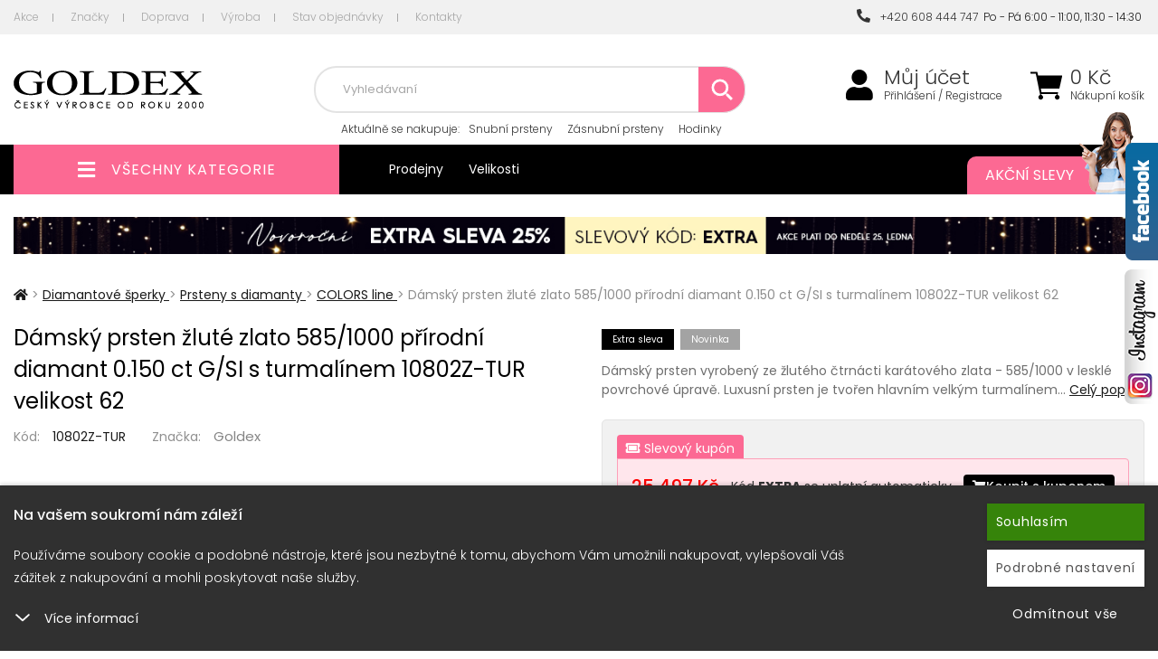

--- FILE ---
content_type: text/html; charset=utf-8
request_url: https://www.goldex.cz/prsteny-s-diamanty-colors-line/krasny-prsten-s-turmalinem-a-diamanty-10802z-tur-velikost-62
body_size: 16338
content:
<!DOCTYPE html>
<html lang="cs">
<head itemscope itemtype="http://schema.org/WebSite">
        <title>Dámský prsten žluté zlato 585/1000 přírodní diamant 0.150 ct G/SI s turmalínem 10802Z-TUR velikost 62 : Goldex.cz</title>


    <meta charset="utf-8">

    <meta name="keywords" content="Dámský,prsten,žluté,zlato,585/1000,přírodní,diamant,0.150,ct,G/SI,s,turmalínem,10802Z-TUR,10802Z-TUR,">

    <meta name="description" content="Dámský prsten žluté zlato 585/1000 přírodní diamant 0.150 ct G/SI s turmalínem 10802Z-TURDámský prsten vyrobený ze žlutého čtrnácti karátového zlata - 585/1000…">


        

    <meta property="og:title" content="Dámský prsten žluté zlato 585/1000 přírodní diamant 0.150 ct G/SI s turmalínem 10802Z-TUR : Goldex.cz">
    <meta property="og:description" content="Dámský prsten žluté zlato 585/1000 přírodní diamant 0.150 ct G/SI s turmalínem 10802Z-TUR Dámský prsten vyrobený ze žlutého čtrnácti karátového zlata - 585/1000 v lesklé povrchové úpravě. Luxusní&amp;nbsp;prsten je tvořen hlavním velkým turmalínem v…">
    <meta property="og:site_name" content="Goldex.cz">
    <meta property="og:url" content="https://www.goldex.cz/prsteny-s-diamanty-colors-line/krasny-prsten-s-turmalinem-a-diamanty-10802z-tur-velikost-62">
    <meta property="og:type" content="product">
    <meta property="og:image" content="https://www.goldex.cz/images/32/d71eda76a03c53964d1ac49afd0cc5ab-600x315.jpg">



    <meta name="viewport" content="width=device-width,initial-scale=1">
    <meta name="author" content="Goldex.cz">

    <meta name="robots" content="index, follow">


    <meta name="generator" content="">


        <link type="text/css" rel="stylesheet" href="/css_temp/c3e4284aacaa28b31b3288cb6a72bc6e.min.css">
        <link type="text/css" rel="stylesheet" href="/css_temp/f7c6dfb8bb86bc7f05c017e849602aff.min.css">
        <link type="text/css" rel="stylesheet" href="/css_temp/b519045cea3bf02c938dfcd97e208932.min.css">
        <link type="text/css" rel="stylesheet" media="print" href="/css_temp/3fa61d075b840e99c6f2fc35f478d578.min.css">
        <link rel="preload" href="/css_temp/30bcab9c086559aad11d39876ecebcec.min.css" as="style" onload="this.onload=null;this.rel='stylesheet'">
        <link type="text/css" rel="stylesheet" href="/css_temp/30bcab9c086559aad11d39876ecebcec.min.css">
        <link type="text/css" rel="stylesheet" href="/css_temp/be8ac3a21c9b7bed1cef23c4d3eaa421.min.css">
        
    <link type="text/css" rel="stylesheet" href="/css_temp/f59e3f4c0087b4d8ddc27bdd9c9ab92b.min.css">


    <link type="text/css" rel="stylesheet" href="/css_temp/d4e4bed75605cb8637186db014b229cc.min.css">
    <link type="text/css" rel="stylesheet" href="/css_temp/65728f6f635f66b5341b0017429eac18.min.css">
<link rel="preconnect" href="https://fonts.googleapis.com">
<link rel="preconnect" href="https://fonts.gstatic.com" crossorigin>
<link href="https://fonts.googleapis.com/css2?family=Poppins:ital,wght@0,300;0,400;0,500;0,700;1,300;1,400;1,500;1,700&display=swap" rel="stylesheet">
    <link rel="shortcut icon" href="/favicon.ico" type="image/x-icon">
    

<script>var dataLayer = window.dataLayer = window.dataLayer || [];
    function gtag(){ dataLayer.push(arguments); }
        gtag('consent', 'default', {
            analytics_storage: 'denied',
            ad_storage: 'denied',
            ad_user_data: 'denied',
            ad_personalization: 'denied',
            security_storage: 'granted'
        });
</script>        <script>
                dataLayer.push({"event":"view_item","ecommerce":{"currency":"CZK","value":33996,"items":[{"item_id":76949,"item_name":"D\u00e1msk\u00fd prsten \u017elut\u00e9 zlato 585\/1000 p\u0159\u00edrodn\u00ed diamant 0.150 ct G\/SI s turmal\u00ednem 10802Z-TUR","item_brand":"Goldex","item_category":"COLORS line","item_category4":"32503","item_category5":"32503","item_variant":"velikost 62","price":33996,"quantity":1}]}});
        </script>

    <script>
        dataLayer.push({"pageType":"productDetail","productsIds":76949,"totalPrice":33996,"categoryName":"COLORS line","productName":"D\u00e1msk\u00fd prsten \u017elut\u00e9 zlato 585\/1000 p\u0159\u00edrodn\u00ed diamant 0.150 ct G\/SI s turmal\u00ednem 10802Z-TUR","productsGroupId":"32503","loggedIn":false,"projectId":1,"eventItemsStructure":{"item_id":76949,"item_name":"D\u00e1msk\u00fd prsten \u017elut\u00e9 zlato 585\/1000 p\u0159\u00edrodn\u00ed diamant 0.150 ct G\/SI s turmal\u00ednem 10802Z-TUR","item_category":"COLORS line","price":33996,"item_brand":"Goldex","quantity":1}});
    </script>    

    <!-- Google Tag Manager -->
    <script>
    (function(w,d,s,l,i){ w[l]=w[l]||[];w[l].push({'gtm.start':
    new Date().getTime(),event:'gtm.js'});var f=d.getElementsByTagName(s)[0],
    j=d.createElement(s),dl=l!='dataLayer'?'&l='+l:'';j.async=true;j.src=
    'https://www.googletagmanager.com/gtm.js?id='+i+dl;f.parentNode.insertBefore(j,f);
    })(window,document,'script','dataLayer',"GTM-WTCPFFG");
    </script>
    <!-- End Google Tag Manager -->    

</head>
<body id="productdetail">

<!-- Google Tag Manager (noscript) -->
<noscript><iframe src="https://www.googletagmanager.com/ns.html?id=GTM-WTCPFFG" height="0" width="0" style="display:none;visibility:hidden"></iframe></noscript>
<!-- End Google Tag Manager (noscript) -->    

<script type="text/javascript">
    //<![CDATA[
    var _hwq = _hwq || [];
    _hwq.push(['setKey', '59B0716410D1BB20975E6BDB4BEF698C']);_hwq.push(['setTopPos', '93']);_hwq.push(['showWidget', '22']);(function() {
        var ho = document.createElement('script'); ho.type = 'text/javascript'; ho.async = true;
        ho.src = 'https://ssl.heureka.cz/direct/i/gjs.php?n=wdgt&sak=59B0716410D1BB20975E6BDB4BEF698C';
        var s = document.getElementsByTagName('script')[0]; s.parentNode.insertBefore(ho, s);
    })();
    //]]>
</script>    <a id="facebook_right" class="no-1024" href="https://www.facebook.com/goldex.cz" onclick="window.open(this.href); return false" title="Facebook">
        <img src="../data-central/img/facebook.png" alt="Facebook">
    </a>
    <a id="instagram_right" class="no-1024" href="https://www.instagram.com/goldex.cz/" onclick="window.open(this.href); return false" title="Instagram">
        <img src="../data-central/img/instagram.png" alt="Instagram">
    </a>


<header id="header">
        <div id="top-block" class="no-767">
            <div class="container">
                    <div class="top-menu-left left">
<a href="/akce/" class="first">Akce</a>
    <a href="/znacky/">Značky</a>
<a href="/dopravni-podminky/">Doprava</a>
<a href="/vyroba">Výroba</a>
<a href="/stav-objednavky">Stav objednávky</a>
<a href="/kontakt/" class="last">Kontakty</a>                </div>
                <div class="top-menu-right">
                    <a class="last" href="tel:+420608444747"><i class="fas fa-phone-alt"></i>&nbsp;&nbsp;+420 608 444 747</a>&nbsp;&nbsp;Po - Pá 6:00 - 11:00, 11:30 - 14:30&nbsp;
                </div>
            </div>
        </div>
    <div id="top">
        <div class="container">
<div class="header-left">
    <div class="linkHomePage">
        <a title="" href="/">
                <img src="/data-central/application/projects/goldex-cz/img/logo.png" alt="logo">
        </a>
    </div>
</div>
<div class="header-right">
    <div id="top-kosik-ucet">
        <div id="top-kosik">
<div id="snippet--inList3">                <a href="/shopping-cart/">
                    <span class="fas fa-shopping-cart"></span>
                </a>
                <span class="kosik-price no-1024">
                    <span>
                        0
                    Kč
                    </span>
                    <a href="/shopping-cart/">Nákupní košík</a>
                </span>
</div>
                        <br><br>
                <div id="obsah-kosiku-obal" class="no-1024">
                    <div id="obsah-kosiku" class="display_none">
                        <div id="obsah_header">
                            <div class="left">
                                <a href="/shopping-cart/">
                                    Nákupní košík
                                </a>
                            </div>
                            <div class="right">
                                <a href="/shopping-cart/">Upravit</a>
                            </div>
                            <div class="clearBoth"></div>
                        </div>
                        <div id="kosik_content">
<div id="snippet--inList"></div>
                        </div>
                        <div id="obsah_bottom">
                                        <span id="snippet--inList2">
                                            <a href="/shopping-cart/">Zaplatit</a>
                                            <strong class="top-kosik-total">
                                                    0
                                                Kč
                                            </strong>
                                        </span>
                        </div>
                    </div>
                </div>
        </div>
        <div id="top-mujucet" class="compare_heart">
            <a href="/zakaznik/"><span class="fas fa-user"></span></a>
            <a class="first no-1024" href="/zakaznik/">Můj účet</a>
                                    <a class="no-1024" href="/zakaznik/login"> Přihlášení / Registrace</a>
        </div>
        <div class="clearBoth"></div>
    </div>
    <div id="top-search-menu">
        <form action="/prsteny-s-diamanty-colors-line/krasny-prsten-s-turmalinem-a-diamanty-10802z-tur-velikost-62" method="post" id="quick_find">
            <div id="navigation-search" class="fas fa-search"></div>
            <div id="top-search" class="no-1024">
                <input type="text" name="search_field" maxlength="100" class="top-search-input" id="advancedSearch-search_field" required data-nette-rules='[{"op":":filled","msg":"Pole  &#39;Hledat: &#39;  je povinné"},{"op":":maxLength","msg":"Please enter no more than 100 characters.","arg":100}]'>
                            <div id="top-naseptavac"></div>
                            <div id="botom-naseptavac">
    <div id="nastivene-obal">
        <span class="nastivene-close-button">x</span>
        <span class="nastivene-header">Naposledy navštívené</span>
        <div class="nastivene-list">
<ul> <li> <a href="/prsteny-s-diamanty-colors-line/krasny-prsten-s-turmalinem-a-diamanty-10802z-tur-velikost-62"> <img alt="" src="https://www.goldex.cz/images/32/d71eda76a03c53964d1ac49afd0cc5ab-70x85.jpg"> <div class="navstivene-price"> 33 996 Kč </div> </a> </li> </ul>
        </div>      
    </div>      
                            </div>
                            <img class="search-loading" src="https://www.goldex.cz/data-central/img/loading/loading.gif" alt="">
                            <button type="submit" name="search_button" class="top-search-button"><span class="fas fa-search"></span></button>
            </div>
        <input type="hidden" name="_do" value="advancedSearch-submit"><!--[if IE]><input type=IEbug disabled style="display:none"><![endif]-->
</form>

            <div class="top-block no-1024">
<span>Aktuálně <span> se nakupuje</span>:</span>
<a href="/snubni-prsteny">Snubní prsteny</a>
<a href="/zasnubni-prsteny">Zásnubní prsteny</a>
<a href="/hodinky">Hodinky</a>
<a href="/stribrne-sperky">Stříbrné šperky</a>             </div>
    </div>
</div>
        </div>
    </div>
<div id="top_bottom" class="container">
    <div class="header-left">
        <div id="left_categoriesContent">
            <div class="head_menu">
                <a href="/topall/">
                    <span class="fas fa-bars" aria-hidden="true"></span>
                    <span>Všechny kategorie</span>
                </a>
            </div>
            <div class="categories leftBoxContainer">
<div class="nav_arrow"></div>
<nav class="categoriesContent sideBoxContent">
<a title="Stříbrné šperky" href="/stribrne-sperky" class="category-top id_257 first ">Stříbrné šperky</a> <a title="Zlaté šperky" href="/zlate-sperky" class="category-top id_284 ">Zlaté šperky</a> <a title="Diamantové šperky" href="/diamantove-sperky" class="category-top selected id_323 ">Diamantové šperky</a> <a title="Zásnubní prsteny" href="/zasnubni-prsteny" class="category-top id_354 ">Zásnubní prsteny</a> <a title="Snubní prsteny" href="/snubni-prsteny" class="category-top id_332 ">Snubní prsteny</a> <a title="Ocelové šperky" href="/ocelove-sperky" class="category-top id_101 ">Ocelové šperky</a> <a title="Swarovski krystaly" href="/swarovski-krystaly" class="category-top id_179 ">Swarovski krystaly</a> <a title="Hodinky" href="/hodinky" class="category-top id_384 last">Hodinky</a>
</nav>
                <div class="clearBoth"></div>
            </div>
            <div class="clearBoth"></div>
        </div>
    </div>

<div class="header-right">
    <div class="top-block no-767 left">
        <a href="/prodejna">Prodejny</a>
        <a href="/velikosti">Velikosti</a>
    </div>
    <div class="top-block no-480 right">
        <a href="/akce/">
            Akční slevy
            <img class="max-width no-1024" src="/data-central/application/projects/goldex-cz/img/bg_top-block_right.png" alt="Akční slevy">
        </a>
    </div>
</div>
    <div class="clearBoth"></div>
</div>

</header>


<div id="stranka" class="container">
    <div class="clearBoth"></div>
    <div id="text">

    
            <a href="/goldex">
                <img src="/data-central/banner/bbeb518e10a8d1fed8ab168205f96ef_2.jpg" class="ban_top_middle width-100 no-767" alt="EXTRA - novoroční">
            </a>
    
    
            <a href="/topall">
                <img src="/data-central/banner/922dd8462f4d39d9a85c6ae9d0ab5a67.jpg" class="ban_top_middle_mobile max-width no-more-767" alt="Doprava zdarma">
            </a>
    

        <div class="columnCenter mobilstyle productdetail">
    <div id="productDetailControlBar">
        <div class="container">
            <div class="left">
                <button data-click="box-popis" class="btn bar-click">Popis</button>
                <button data-click="box-parametry" class="btn bar-click">Parametry</button>
                <button data-click="box-hodnoceni" class="btn bar-click">Hodnocení</button>
                <button data-click="box-foto" class="btn bar-click">Foto</button>
            </div>
            <div class="right">
                <img alt="" src="https://www.goldex.cz/images/32/d71eda76a03c53964d1ac49afd0cc5ab-85x85.jpg">
                <div id="productDetailControlBarInfo">
                    <div class="productsName">Dámský prsten žluté…</div>
                    <div class="inStock">xxx</div>
                </div>
                <span id="buyButton" class="btn"><i class="fas fa-shopping-cart"></i> Koupit</span>
            </div>
        </div>
    </div>
    <div class="centerColumn">
        <div class="productDetail">
    <nav id="navBreadCrumb">
                <span>
                    <a class="first" href="/">
                        <span><span class="fas fa-home"></span></span>
                    </a>
                    <span class="breadcrumb-separator"></span>
                </span>
                <span> > </span>
                <span class="">
                    <a href="https://www.goldex.cz/diamantove-sperky">
                        <span>Diamantové šperky</span>
                    </a>
                    <span class="breadcrumb-separator"></span>
                </span>
                <span> > </span>
                <span class="">
                    <a href="https://www.goldex.cz/prsteny-s-diamanty">
                        <span>Prsteny s diamanty</span>
                    </a>
                    <span class="breadcrumb-separator"></span>
                </span>
                <span> > </span>
                <span class="last_active">
                    <a href="https://www.goldex.cz/prsteny-s-diamanty-colors-line">
                        <span>COLORS line</span>
                    </a>
                    <span class="breadcrumb-separator"></span>
                </span>
                <span> > </span>
            <span class="text">Dámský prsten žluté zlato 585/1000 přírodní diamant 0.150 ct G/SI s turmalínem 10802Z-TUR velikost 62</span>
    </nav>
            <div class="productDetailLeft">
                <div class="name_and_logo">
                    <h1 class="productGeneral" id="productName">
                        Dámský prsten žluté zlato 585/1000 přírodní diamant 0.150 ct G/SI s turmalínem 10802Z-TUR velikost 62
                    </h1>
                </div>
                <div class="clearBoth"></div>
                <div class="product-info-detail-row kod">
                        <div class="product_kod">
                            <span class="product-info-detail-nazev">Kód:</span>
                            <span class="product-info-detail-hodnota">10802Z-TUR</span>
                        </div>
                            <div class="product_znacka">
                                <span class="product-info-detail-nazev">Značka:</span>
                                    <span class="product-info-detail-hodnota"><a href="/goldex">Goldex</a></span>
                            </div>
                    <div class="clearBoth"></div>
                </div>
                <div id="productImagesBox" data-id="76949" data-productmodel="32503">


                    <div class="centeredContent back AdditionalImages" id="productMainImage">
                        <div class="productDetailSlider">
                            <a title="Dámský prsten žluté zlato 585/1000 přírodní diamant 0.150 ct G/SI s turmalínem 10802Z-TUR" href="/images/32/d71eda76a03c53964d1ac49afd0cc5ab-nullx999.jpg">
                                    <img width="600" height="600" title=" Dámský prsten žluté zlato 585/1000 přírodní diamant 0.150 ct G/SI s turmalínem 10802Z-TUR " alt="Dámský prsten žluté zlato 585/1000 přírodní diamant 0.150 ct G/SI s turmalínem 10802Z-TUR" src="/images/32/d71eda76a03c53964d1ac49afd0cc5ab-600x600.jpg">
                            </a>
                        </div>
                    </div>
                    <div class="clearBoth"></div>
                    <div id="productAdditionalImages-obal" class="no-767">
<div id="productAdditionalImages"> <ul> </ul> <div class="clearBoth"></div> </div> <div class="clearBoth"></div>
                    </div>
                    <div class="clearBoth"></div>
                </div>
                <div class="clearBoth"></div>
            </div>

            <div id="productDetailRight">
                <div id="detail-blok">
                    <div class="ikony">
                            <div class="extra-sleva"><span>Extra sleva</span></div>
                            <div class="novinka">Novinka</div>
                        <span class="clearBoth"></span>
                    </div>
                    <div class="clearBoth"></div>

                    <div class="right-description">
                        Dámský prsten vyrobený ze žlutého čtrnácti karátového zlata - 585/1000 v lesklé povrchové úpravě. Luxusní prsten je tvořen hlavním velkým turmalínem…
                        <a href="/prsteny-s-diamanty-colors-line/krasny-prsten-s-turmalinem-a-diamanty-10802z-tur-velikost-62" id="longDscLink">Celý popis</a>
                    </div>

                    <div class="clearBoth"></div>

                    <div class="detail-blok-in">

                        <div class="ceny-obal-out">
                            <div class="ceny-obal">
                                <span itemprop="priceCurrency" content="CZK"></span>
                                <input type="hidden" name="koeficientCurrency" value="1">


                                    <div class="coupon-tab"><i class="fas fa-ticket-alt"></i> Slevový kupón</div>
                                    <div class="ceny-coupon-obal-product">
                                        <span class="coupon-price-wrapper">
                                            <span class="coupon-price-value">25 497 Kč</span>
                                        </span>
                                        <span class="coupon-code-badge">Kód <strong>EXTRA</strong> se uplatní automaticky</span>
                                        <a href="#" class="coupon-buy-link" data-product-id="76949" data-coupon-code="EXTRA">
                                            <i class="fas fa-shopping-cart"></i> Koupit s kuponem
                                        </a>
                                    </div>
                                    <div class="clearBoth"></div>

                                <div class="ceny ">
                                    <div class="nase-cena">
                                        <div class="nase-cena-hodnota">
                                            <span data-pricenotax="28095.6612" itemprop="price" content="33996">33 996</span> Kč
                                            <strong>s DPH</strong>
                                        </div>
                                    </div>

                                        <div class="doporucena-cena">
                                            <span>39 995 Kč</span>
                                            <div class="sleva-hodnota">
                                                Ušetříte 5 999 Kč (-14%)
                                            </div>
                                        </div>

                                </div>
                                <div class="clearBoth"></div>
                            </div>
                            <div class="clearBoth"></div>
                        </div>
                        <div class="clearBoth"></div>
                                <div class="clearBoth"></div>
                        <div class="expedice_text">

                            <div class="expedice_text_in">SKLADEM 24 hodin</div>
                            <div class="sklad-tooltiptext">
                            </div>

                        </div>
                        <div class="clearBoth"></div>

                        <form action="/prsteny-s-diamanty-colors-line/krasny-prsten-s-turmalinem-a-diamanty-10802z-tur-velikost-62" method="post" id="frm-shopingCardButton">


    <div id="productAttributes">
            <div class="wrapperAttribsOptions select">
                <div class="optionName"><label for="varianta">Varianta</label></div>
                <div class="optionSelect">
                    <select onchange="javascript:location.href=this.value">
                            <option value="/prsteny-s-diamanty-colors-line/krasny-prsten-s-turmalinem-a-diamanty-10802z-tur-velikost-45">velikost 45</option>
                            <option value="/prsteny-s-diamanty-colors-line/krasny-prsten-s-turmalinem-a-diamanty-10802z-tur-velikost-46">velikost 46</option>
                            <option value="/prsteny-s-diamanty-colors-line/krasny-prsten-s-turmalinem-a-diamanty-10802z-tur-velikost-47">velikost 47</option>
                            <option value="/prsteny-s-diamanty-colors-line/krasny-prsten-s-turmalinem-a-diamanty-10802z-tur-velikost-48">velikost 48</option>
                            <option value="/prsteny-s-diamanty-colors-line/krasny-prsten-s-turmalinem-a-diamanty-10802z-tur-velikost-49">velikost 49</option>
                            <option value="/prsteny-s-diamanty-colors-line/krasny-prsten-s-turmalinem-a-diamanty-10802z-tur-velikost-50">velikost 50</option>
                            <option value="/prsteny-s-diamanty-colors-line/krasny-prsten-s-turmalinem-a-diamanty-10802z-tur-velikost-51">velikost 51</option>
                            <option value="/prsteny-s-diamanty-colors-line/krasny-prsten-s-turmalinem-a-diamanty-10802z-tur-velikost-52">velikost 52</option>
                            <option value="/prsteny-s-diamanty-colors-line/krasny-prsten-s-turmalinem-a-diamanty-10802z-tur-velikost-53">velikost 53</option>
                            <option value="/prsteny-s-diamanty-colors-line/krasny-prsten-s-turmalinem-a-diamanty-10802z-tur-velikost-54">velikost 54</option>
                            <option value="/prsteny-s-diamanty-colors-line/krasny-prsten-s-turmalinem-a-diamanty-10802z-tur-velikost-55">velikost 55</option>
                            <option value="/prsteny-s-diamanty-colors-line/krasny-prsten-s-turmalinem-a-diamanty-10802z-tur-velikost-56">velikost 56</option>
                            <option value="/prsteny-s-diamanty-colors-line/krasny-prsten-s-turmalinem-a-diamanty-10802z-tur-velikost-57">velikost 57</option>
                            <option value="/prsteny-s-diamanty-colors-line/krasny-prsten-s-turmalinem-a-diamanty-10802z-tur-velikost-58">velikost 58</option>
                            <option value="/prsteny-s-diamanty-colors-line/krasny-prsten-s-turmalinem-a-diamanty-10802z-tur-velikost-59">velikost 59</option>
                            <option value="/prsteny-s-diamanty-colors-line/krasny-prsten-s-turmalinem-a-diamanty-10802z-tur-velikost-60">velikost 60</option>
                            <option value="/prsteny-s-diamanty-colors-line/krasny-prsten-s-turmalinem-a-diamanty-10802z-tur-velikost-61">velikost 61</option>
                            <option value="/prsteny-s-diamanty-colors-line/krasny-prsten-s-turmalinem-a-diamanty-10802z-tur-velikost-62" selected>velikost 62</option>
                            <option value="/prsteny-s-diamanty-colors-line/krasny-prsten-s-turmalinem-a-diamanty-10802z-tur-velikost-63">velikost 63</option>
                            <option value="/prsteny-s-diamanty-colors-line/krasny-prsten-s-turmalinem-a-diamanty-10802z-tur-velikost-64">velikost 64</option>
                            <option value="/prsteny-s-diamanty-colors-line/krasny-prsten-s-turmalinem-a-diamanty-10802z-tur-velikost-65">velikost 65</option>
                    </select>
                </div>
            </div>
                <div class="wrapperAttribsOptions select">
                    <div class="optionName"><label for="attrib-3">Materiál</label></div>
                    <div class="optionSelect">
                        <select name="attrib[3]" id="attrib-3">
<option data-price="0" value="4"> Žluté zlato </option>
                        </select>
                    </div>
                </div>
                <div class="wrapperAttribsOptions select">
                    <div class="optionName"><label for="attrib-2">Kámen</label></div>
                    <div class="optionSelect">
                        <select name="attrib[2]" id="attrib-2">
<option data-price="0" value="95"> Diamanty </option>
                        </select>
                    </div>
                </div>
                <div class="wrapperAttribsOptions text">
                    <div class="optionName"><label for="attrib-21">Rytina - vnitřní</label></div>
                    <div class="optionSelect">
                            <input data-price="0" name="attrib[21]" maxlength="32" value=""  id="attrib-21" type="text">
                    </div>
                </div>
                <div class="wrapperAttribsOptions text area">
                    <div class="optionName"><label for="attrib-1">Speciální požadavky</label></div>
                    <div class="optionSelect">
                            <textarea data-price="0" class="attribsTextarea" name="attrib[1]" id="attrib-1"></textarea>
                    </div>
                </div>
    </div>


<div class="clearBoth"></div>

                        <div id="cartAdd-out">
                            <div id="cartAdd" >
                                        <div class="kosik-button">
                                            <button type="submit" name="_submit" title="vložení do košíku" id="shopingCardButton-submit" class="shopingCardButton-submit" data-product-id="76949"><span class="button-shoping-in"><i class="fas fa-shopping-cart"></i><span>Přidat</span> do košíku</span></button>
                                        </div>
                            <div class="kosik-ks">
                                    <input type="text" name="cart_quantity" maxlength="6" pattern="[0-9]*" id="shopingCardButton-cart_quantity" required data-nette-rules='[{"op":":filled","msg":"Pole  &#39;&#39;  je povinné"},{"op":":integer","msg":"Pole &#39;&#39; musí obsahovat celé číslo"}]' value="1" class="kosik-input">
                                    <div class="quantity-buttons" data-quantity="1">
                                        <div class="quantity-plus fa-angle-up fas"></div>
                                        <div class="quantity-minus fa-angle-down fas"></div>
                                </div>
                                <span>ks</span>
                            </div>
                            </div>
                                <a class="iko-oblibene top" id="iko-oblibene" href="/prsteny-s-diamanty-colors-line/krasny-prsten-s-turmalinem-a-diamanty-10802z-tur-velikost-62?do=productLike" title="Přidat produkt Dámský prsten žluté zlato 585/1000 přírodní diamant 0.150 ct G/SI s turmalínem 10802Z-TUR do oblíbených!">
                                <span class="far fa-heart"></span>
                                <span class="text">Oblíbené</span>
                            </a>
                        </div>

        <script>
            window.addEventListener('load', function() {
                document.getElementById("frm-shopingCardButton").addEventListener("submit", function () {
                    let layerData = {"event":"add_to_cart","ecommerce":{"currency":"CZK","value":33996,"items":[{"item_id":76949,"item_name":"D\u00e1msk\u00fd prsten \u017elut\u00e9 zlato 585\/1000 p\u0159\u00edrodn\u00ed diamant 0.150 ct G\/SI s turmal\u00ednem 10802Z-TUR","item_brand":"Goldex","item_category":"COLORS line","item_category4":"32503","item_category5":"32503","item_variant":"velikost 62","price":33996,"quantity":1}]}};
                    layerData.ecommerce.items[0].quantity = parseInt(document.getElementById("shopingCardButton-cart_quantity").value);
                    dataLayer.push(layerData);
                });
            });
        </script>


                        <input type="hidden" name="_do" value="shopingCardButton-submit"><!--[if IE]><input type=IEbug disabled style="display:none"><![endif]-->
</form>




                        <div class="clearBoth"></div>


                        <div class="clearBoth"></div>

                    </div>

<div class="show-all-variants-out"> <button type="button" class="show-all-variants" data-show="Všechny varianty (21) &lt;span class=&quot;fas fa-chevron-down&quot;&gt;&lt;/span&gt;" data-hide="Skrýt varianty (21) &lt;span class=&quot;fas fa-chevron-up&quot;&gt;&lt;/span&gt;">Všechny varianty (21) <span class="fas fa-chevron-down"></span></button> <div class="velikost-filtrace show-all-variants-list"> <form action="/prsteny-s-diamanty-colors-line/krasny-prsten-s-turmalinem-a-diamanty-10802z-tur-velikost-62" method="post" id="frm-shoppingCardButtonMulti-32503" data-id="32503" class="frm-shopingCardButton"> <div class="velikosti-listing-in no-name02"> <a href="/prsteny-s-diamanty-colors-line/krasny-prsten-s-turmalinem-a-diamanty-10802z-tur-velikost-45"> <img src="/images/32/d71eda76a03c53964d1ac49afd0cc5ab-60x60.jpg" alt="Obrazek varianty"> <span class="variants-name">Dámský prsten žluté zlato 585/1000 přírodní diamant 0.150 ct G/SI s turmalínem 10802Z-TUR</span> <span class="variants-size">velikost 45</span> <span class="variants-qu"> SKLADEM 24 hodin </span> <span class="variants-price">25 497 Kč</span> </a> <div class="velikosti_button"> <div class="kosik-button"> <button type="submit" name="_submit" title="vložení do košíku" class="shopingCardButton-submit" data-product-id="76949"><span class="button-shoping-in"><span>Koupit</span></span></button> </div> </div> </div> <input type="hidden" name="cart_quantity" value="1"><input type="hidden" name="products_id" value="32503"><input type="hidden" name="_do" value="shoppingCardButtonMulti-32503-submit"><!--[if IE]><input type=IEbug disabled style="display:none"><![endif]--> </form> <form action="/prsteny-s-diamanty-colors-line/krasny-prsten-s-turmalinem-a-diamanty-10802z-tur-velikost-62" method="post" id="frm-shoppingCardButtonMulti-76933" data-id="76933" class="frm-shopingCardButton"> <div class="velikosti-listing-in no-name02"> <a href="/prsteny-s-diamanty-colors-line/krasny-prsten-s-turmalinem-a-diamanty-10802z-tur-velikost-46"> <img src="/images/32/d71eda76a03c53964d1ac49afd0cc5ab-60x60.jpg" alt="Obrazek varianty"> <span class="variants-name">Dámský prsten žluté zlato 585/1000 přírodní diamant 0.150 ct G/SI s turmalínem 10802Z-TUR</span> <span class="variants-size">velikost 46</span> <span class="variants-qu"> SKLADEM 24 hodin </span> <span class="variants-price">25 497 Kč</span> </a> <div class="velikosti_button"> <div class="kosik-button"> <button type="submit" name="_submit" title="vložení do košíku" class="shopingCardButton-submit" data-product-id="76949"><span class="button-shoping-in"><span>Koupit</span></span></button> </div> </div> </div> <input type="hidden" name="cart_quantity" value="1"><input type="hidden" name="products_id" value="76933"><input type="hidden" name="_do" value="shoppingCardButtonMulti-76933-submit"><!--[if IE]><input type=IEbug disabled style="display:none"><![endif]--> </form> <form action="/prsteny-s-diamanty-colors-line/krasny-prsten-s-turmalinem-a-diamanty-10802z-tur-velikost-62" method="post" id="frm-shoppingCardButtonMulti-76934" data-id="76934" class="frm-shopingCardButton"> <div class="velikosti-listing-in no-name02"> <a href="/prsteny-s-diamanty-colors-line/krasny-prsten-s-turmalinem-a-diamanty-10802z-tur-velikost-47"> <img src="/images/32/d71eda76a03c53964d1ac49afd0cc5ab-60x60.jpg" alt="Obrazek varianty"> <span class="variants-name">Dámský prsten žluté zlato 585/1000 přírodní diamant 0.150 ct G/SI s turmalínem 10802Z-TUR</span> <span class="variants-size">velikost 47</span> <span class="variants-qu"> SKLADEM 24 hodin </span> <span class="variants-price">25 497 Kč</span> </a> <div class="velikosti_button"> <div class="kosik-button"> <button type="submit" name="_submit" title="vložení do košíku" class="shopingCardButton-submit" data-product-id="76949"><span class="button-shoping-in"><span>Koupit</span></span></button> </div> </div> </div> <input type="hidden" name="cart_quantity" value="1"><input type="hidden" name="products_id" value="76934"><input type="hidden" name="_do" value="shoppingCardButtonMulti-76934-submit"><!--[if IE]><input type=IEbug disabled style="display:none"><![endif]--> </form> <form action="/prsteny-s-diamanty-colors-line/krasny-prsten-s-turmalinem-a-diamanty-10802z-tur-velikost-62" method="post" id="frm-shoppingCardButtonMulti-76935" data-id="76935" class="frm-shopingCardButton"> <div class="velikosti-listing-in no-name02"> <a href="/prsteny-s-diamanty-colors-line/krasny-prsten-s-turmalinem-a-diamanty-10802z-tur-velikost-48"> <img src="/images/32/d71eda76a03c53964d1ac49afd0cc5ab-60x60.jpg" alt="Obrazek varianty"> <span class="variants-name">Dámský prsten žluté zlato 585/1000 přírodní diamant 0.150 ct G/SI s turmalínem 10802Z-TUR</span> <span class="variants-size">velikost 48</span> <span class="variants-qu"> SKLADEM 24 hodin </span> <span class="variants-price">25 497 Kč</span> </a> <div class="velikosti_button"> <div class="kosik-button"> <button type="submit" name="_submit" title="vložení do košíku" class="shopingCardButton-submit" data-product-id="76949"><span class="button-shoping-in"><span>Koupit</span></span></button> </div> </div> </div> <input type="hidden" name="cart_quantity" value="1"><input type="hidden" name="products_id" value="76935"><input type="hidden" name="_do" value="shoppingCardButtonMulti-76935-submit"><!--[if IE]><input type=IEbug disabled style="display:none"><![endif]--> </form> <form action="/prsteny-s-diamanty-colors-line/krasny-prsten-s-turmalinem-a-diamanty-10802z-tur-velikost-62" method="post" id="frm-shoppingCardButtonMulti-76936" data-id="76936" class="frm-shopingCardButton"> <div class="velikosti-listing-in no-name02"> <a href="/prsteny-s-diamanty-colors-line/krasny-prsten-s-turmalinem-a-diamanty-10802z-tur-velikost-49"> <img src="/images/32/d71eda76a03c53964d1ac49afd0cc5ab-60x60.jpg" alt="Obrazek varianty"> <span class="variants-name">Dámský prsten žluté zlato 585/1000 přírodní diamant 0.150 ct G/SI s turmalínem 10802Z-TUR</span> <span class="variants-size">velikost 49</span> <span class="variants-qu"> SKLADEM 24 hodin </span> <span class="variants-price">25 497 Kč</span> </a> <div class="velikosti_button"> <div class="kosik-button"> <button type="submit" name="_submit" title="vložení do košíku" class="shopingCardButton-submit" data-product-id="76949"><span class="button-shoping-in"><span>Koupit</span></span></button> </div> </div> </div> <input type="hidden" name="cart_quantity" value="1"><input type="hidden" name="products_id" value="76936"><input type="hidden" name="_do" value="shoppingCardButtonMulti-76936-submit"><!--[if IE]><input type=IEbug disabled style="display:none"><![endif]--> </form> <form action="/prsteny-s-diamanty-colors-line/krasny-prsten-s-turmalinem-a-diamanty-10802z-tur-velikost-62" method="post" id="frm-shoppingCardButtonMulti-76937" data-id="76937" class="frm-shopingCardButton"> <div class="velikosti-listing-in no-name02"> <a href="/prsteny-s-diamanty-colors-line/krasny-prsten-s-turmalinem-a-diamanty-10802z-tur-velikost-50"> <img src="/images/32/d71eda76a03c53964d1ac49afd0cc5ab-60x60.jpg" alt="Obrazek varianty"> <span class="variants-name">Dámský prsten žluté zlato 585/1000 přírodní diamant 0.150 ct G/SI s turmalínem 10802Z-TUR</span> <span class="variants-size">velikost 50</span> <span class="variants-qu"> SKLADEM 24 hodin </span> <span class="variants-price">25 497 Kč</span> </a> <div class="velikosti_button"> <div class="kosik-button"> <button type="submit" name="_submit" title="vložení do košíku" class="shopingCardButton-submit" data-product-id="76949"><span class="button-shoping-in"><span>Koupit</span></span></button> </div> </div> </div> <input type="hidden" name="cart_quantity" value="1"><input type="hidden" name="products_id" value="76937"><input type="hidden" name="_do" value="shoppingCardButtonMulti-76937-submit"><!--[if IE]><input type=IEbug disabled style="display:none"><![endif]--> </form> <form action="/prsteny-s-diamanty-colors-line/krasny-prsten-s-turmalinem-a-diamanty-10802z-tur-velikost-62" method="post" id="frm-shoppingCardButtonMulti-76938" data-id="76938" class="frm-shopingCardButton"> <div class="velikosti-listing-in no-name02"> <a href="/prsteny-s-diamanty-colors-line/krasny-prsten-s-turmalinem-a-diamanty-10802z-tur-velikost-51"> <img src="/images/32/d71eda76a03c53964d1ac49afd0cc5ab-60x60.jpg" alt="Obrazek varianty"> <span class="variants-name">Dámský prsten žluté zlato 585/1000 přírodní diamant 0.150 ct G/SI s turmalínem 10802Z-TUR</span> <span class="variants-size">velikost 51</span> <span class="variants-qu"> SKLADEM 24 hodin </span> <span class="variants-price">25 497 Kč</span> </a> <div class="velikosti_button"> <div class="kosik-button"> <button type="submit" name="_submit" title="vložení do košíku" class="shopingCardButton-submit" data-product-id="76949"><span class="button-shoping-in"><span>Koupit</span></span></button> </div> </div> </div> <input type="hidden" name="cart_quantity" value="1"><input type="hidden" name="products_id" value="76938"><input type="hidden" name="_do" value="shoppingCardButtonMulti-76938-submit"><!--[if IE]><input type=IEbug disabled style="display:none"><![endif]--> </form> <form action="/prsteny-s-diamanty-colors-line/krasny-prsten-s-turmalinem-a-diamanty-10802z-tur-velikost-62" method="post" id="frm-shoppingCardButtonMulti-76939" data-id="76939" class="frm-shopingCardButton"> <div class="velikosti-listing-in no-name02"> <a href="/prsteny-s-diamanty-colors-line/krasny-prsten-s-turmalinem-a-diamanty-10802z-tur-velikost-52"> <img src="/images/32/d71eda76a03c53964d1ac49afd0cc5ab-60x60.jpg" alt="Obrazek varianty"> <span class="variants-name">Dámský prsten žluté zlato 585/1000 přírodní diamant 0.150 ct G/SI s turmalínem 10802Z-TUR</span> <span class="variants-size">velikost 52</span> <span class="variants-qu"> SKLADEM 24 hodin </span> <span class="variants-price">25 497 Kč</span> </a> <div class="velikosti_button"> <div class="kosik-button"> <button type="submit" name="_submit" title="vložení do košíku" class="shopingCardButton-submit" data-product-id="76949"><span class="button-shoping-in"><span>Koupit</span></span></button> </div> </div> </div> <input type="hidden" name="cart_quantity" value="1"><input type="hidden" name="products_id" value="76939"><input type="hidden" name="_do" value="shoppingCardButtonMulti-76939-submit"><!--[if IE]><input type=IEbug disabled style="display:none"><![endif]--> </form> <form action="/prsteny-s-diamanty-colors-line/krasny-prsten-s-turmalinem-a-diamanty-10802z-tur-velikost-62" method="post" id="frm-shoppingCardButtonMulti-76940" data-id="76940" class="frm-shopingCardButton"> <div class="velikosti-listing-in no-name02"> <a href="/prsteny-s-diamanty-colors-line/krasny-prsten-s-turmalinem-a-diamanty-10802z-tur-velikost-53"> <img src="/images/32/d71eda76a03c53964d1ac49afd0cc5ab-60x60.jpg" alt="Obrazek varianty"> <span class="variants-name">Dámský prsten žluté zlato 585/1000 přírodní diamant 0.150 ct G/SI s turmalínem 10802Z-TUR</span> <span class="variants-size">velikost 53</span> <span class="variants-qu"> SKLADEM 24 hodin </span> <span class="variants-price">25 497 Kč</span> </a> <div class="velikosti_button"> <div class="kosik-button"> <button type="submit" name="_submit" title="vložení do košíku" class="shopingCardButton-submit" data-product-id="76949"><span class="button-shoping-in"><span>Koupit</span></span></button> </div> </div> </div> <input type="hidden" name="cart_quantity" value="1"><input type="hidden" name="products_id" value="76940"><input type="hidden" name="_do" value="shoppingCardButtonMulti-76940-submit"><!--[if IE]><input type=IEbug disabled style="display:none"><![endif]--> </form> <form action="/prsteny-s-diamanty-colors-line/krasny-prsten-s-turmalinem-a-diamanty-10802z-tur-velikost-62" method="post" id="frm-shoppingCardButtonMulti-76941" data-id="76941" class="frm-shopingCardButton"> <div class="velikosti-listing-in no-name02"> <a href="/prsteny-s-diamanty-colors-line/krasny-prsten-s-turmalinem-a-diamanty-10802z-tur-velikost-54"> <img src="/images/32/d71eda76a03c53964d1ac49afd0cc5ab-60x60.jpg" alt="Obrazek varianty"> <span class="variants-name">Dámský prsten žluté zlato 585/1000 přírodní diamant 0.150 ct G/SI s turmalínem 10802Z-TUR</span> <span class="variants-size">velikost 54</span> <span class="variants-qu"> SKLADEM 24 hodin </span> <span class="variants-price">25 497 Kč</span> </a> <div class="velikosti_button"> <div class="kosik-button"> <button type="submit" name="_submit" title="vložení do košíku" class="shopingCardButton-submit" data-product-id="76949"><span class="button-shoping-in"><span>Koupit</span></span></button> </div> </div> </div> <input type="hidden" name="cart_quantity" value="1"><input type="hidden" name="products_id" value="76941"><input type="hidden" name="_do" value="shoppingCardButtonMulti-76941-submit"><!--[if IE]><input type=IEbug disabled style="display:none"><![endif]--> </form> <form action="/prsteny-s-diamanty-colors-line/krasny-prsten-s-turmalinem-a-diamanty-10802z-tur-velikost-62" method="post" id="frm-shoppingCardButtonMulti-76942" data-id="76942" class="frm-shopingCardButton"> <div class="velikosti-listing-in no-name02"> <a href="/prsteny-s-diamanty-colors-line/krasny-prsten-s-turmalinem-a-diamanty-10802z-tur-velikost-55"> <img src="/images/32/d71eda76a03c53964d1ac49afd0cc5ab-60x60.jpg" alt="Obrazek varianty"> <span class="variants-name">Dámský prsten žluté zlato 585/1000 přírodní diamant 0.150 ct G/SI s turmalínem 10802Z-TUR</span> <span class="variants-size">velikost 55</span> <span class="variants-qu"> SKLADEM 24 hodin </span> <span class="variants-price">25 497 Kč</span> </a> <div class="velikosti_button"> <div class="kosik-button"> <button type="submit" name="_submit" title="vložení do košíku" class="shopingCardButton-submit" data-product-id="76949"><span class="button-shoping-in"><span>Koupit</span></span></button> </div> </div> </div> <input type="hidden" name="cart_quantity" value="1"><input type="hidden" name="products_id" value="76942"><input type="hidden" name="_do" value="shoppingCardButtonMulti-76942-submit"><!--[if IE]><input type=IEbug disabled style="display:none"><![endif]--> </form> <form action="/prsteny-s-diamanty-colors-line/krasny-prsten-s-turmalinem-a-diamanty-10802z-tur-velikost-62" method="post" id="frm-shoppingCardButtonMulti-76943" data-id="76943" class="frm-shopingCardButton"> <div class="velikosti-listing-in no-name02"> <a href="/prsteny-s-diamanty-colors-line/krasny-prsten-s-turmalinem-a-diamanty-10802z-tur-velikost-56"> <img src="/images/32/d71eda76a03c53964d1ac49afd0cc5ab-60x60.jpg" alt="Obrazek varianty"> <span class="variants-name">Dámský prsten žluté zlato 585/1000 přírodní diamant 0.150 ct G/SI s turmalínem 10802Z-TUR</span> <span class="variants-size">velikost 56</span> <span class="variants-qu"> SKLADEM 24 hodin </span> <span class="variants-price">25 497 Kč</span> </a> <div class="velikosti_button"> <div class="kosik-button"> <button type="submit" name="_submit" title="vložení do košíku" class="shopingCardButton-submit" data-product-id="76949"><span class="button-shoping-in"><span>Koupit</span></span></button> </div> </div> </div> <input type="hidden" name="cart_quantity" value="1"><input type="hidden" name="products_id" value="76943"><input type="hidden" name="_do" value="shoppingCardButtonMulti-76943-submit"><!--[if IE]><input type=IEbug disabled style="display:none"><![endif]--> </form> <form action="/prsteny-s-diamanty-colors-line/krasny-prsten-s-turmalinem-a-diamanty-10802z-tur-velikost-62" method="post" id="frm-shoppingCardButtonMulti-76944" data-id="76944" class="frm-shopingCardButton"> <div class="velikosti-listing-in no-name02"> <a href="/prsteny-s-diamanty-colors-line/krasny-prsten-s-turmalinem-a-diamanty-10802z-tur-velikost-57"> <img src="/images/32/d71eda76a03c53964d1ac49afd0cc5ab-60x60.jpg" alt="Obrazek varianty"> <span class="variants-name">Dámský prsten žluté zlato 585/1000 přírodní diamant 0.150 ct G/SI s turmalínem 10802Z-TUR</span> <span class="variants-size">velikost 57</span> <span class="variants-qu"> SKLADEM 24 hodin </span> <span class="variants-price">25 497 Kč</span> </a> <div class="velikosti_button"> <div class="kosik-button"> <button type="submit" name="_submit" title="vložení do košíku" class="shopingCardButton-submit" data-product-id="76949"><span class="button-shoping-in"><span>Koupit</span></span></button> </div> </div> </div> <input type="hidden" name="cart_quantity" value="1"><input type="hidden" name="products_id" value="76944"><input type="hidden" name="_do" value="shoppingCardButtonMulti-76944-submit"><!--[if IE]><input type=IEbug disabled style="display:none"><![endif]--> </form> <form action="/prsteny-s-diamanty-colors-line/krasny-prsten-s-turmalinem-a-diamanty-10802z-tur-velikost-62" method="post" id="frm-shoppingCardButtonMulti-76945" data-id="76945" class="frm-shopingCardButton"> <div class="velikosti-listing-in no-name02"> <a href="/prsteny-s-diamanty-colors-line/krasny-prsten-s-turmalinem-a-diamanty-10802z-tur-velikost-58"> <img src="/images/32/d71eda76a03c53964d1ac49afd0cc5ab-60x60.jpg" alt="Obrazek varianty"> <span class="variants-name">Dámský prsten žluté zlato 585/1000 přírodní diamant 0.150 ct G/SI s turmalínem 10802Z-TUR</span> <span class="variants-size">velikost 58</span> <span class="variants-qu"> SKLADEM 24 hodin </span> <span class="variants-price">25 497 Kč</span> </a> <div class="velikosti_button"> <div class="kosik-button"> <button type="submit" name="_submit" title="vložení do košíku" class="shopingCardButton-submit" data-product-id="76949"><span class="button-shoping-in"><span>Koupit</span></span></button> </div> </div> </div> <input type="hidden" name="cart_quantity" value="1"><input type="hidden" name="products_id" value="76945"><input type="hidden" name="_do" value="shoppingCardButtonMulti-76945-submit"><!--[if IE]><input type=IEbug disabled style="display:none"><![endif]--> </form> <form action="/prsteny-s-diamanty-colors-line/krasny-prsten-s-turmalinem-a-diamanty-10802z-tur-velikost-62" method="post" id="frm-shoppingCardButtonMulti-76946" data-id="76946" class="frm-shopingCardButton"> <div class="velikosti-listing-in no-name02"> <a href="/prsteny-s-diamanty-colors-line/krasny-prsten-s-turmalinem-a-diamanty-10802z-tur-velikost-59"> <img src="/images/32/d71eda76a03c53964d1ac49afd0cc5ab-60x60.jpg" alt="Obrazek varianty"> <span class="variants-name">Dámský prsten žluté zlato 585/1000 přírodní diamant 0.150 ct G/SI s turmalínem 10802Z-TUR</span> <span class="variants-size">velikost 59</span> <span class="variants-qu"> SKLADEM 24 hodin </span> <span class="variants-price">25 497 Kč</span> </a> <div class="velikosti_button"> <div class="kosik-button"> <button type="submit" name="_submit" title="vložení do košíku" class="shopingCardButton-submit" data-product-id="76949"><span class="button-shoping-in"><span>Koupit</span></span></button> </div> </div> </div> <input type="hidden" name="cart_quantity" value="1"><input type="hidden" name="products_id" value="76946"><input type="hidden" name="_do" value="shoppingCardButtonMulti-76946-submit"><!--[if IE]><input type=IEbug disabled style="display:none"><![endif]--> </form> <form action="/prsteny-s-diamanty-colors-line/krasny-prsten-s-turmalinem-a-diamanty-10802z-tur-velikost-62" method="post" id="frm-shoppingCardButtonMulti-76947" data-id="76947" class="frm-shopingCardButton"> <div class="velikosti-listing-in no-name02"> <a href="/prsteny-s-diamanty-colors-line/krasny-prsten-s-turmalinem-a-diamanty-10802z-tur-velikost-60"> <img src="/images/32/d71eda76a03c53964d1ac49afd0cc5ab-60x60.jpg" alt="Obrazek varianty"> <span class="variants-name">Dámský prsten žluté zlato 585/1000 přírodní diamant 0.150 ct G/SI s turmalínem 10802Z-TUR</span> <span class="variants-size">velikost 60</span> <span class="variants-qu"> SKLADEM 24 hodin </span> <span class="variants-price">25 497 Kč</span> </a> <div class="velikosti_button"> <div class="kosik-button"> <button type="submit" name="_submit" title="vložení do košíku" class="shopingCardButton-submit" data-product-id="76949"><span class="button-shoping-in"><span>Koupit</span></span></button> </div> </div> </div> <input type="hidden" name="cart_quantity" value="1"><input type="hidden" name="products_id" value="76947"><input type="hidden" name="_do" value="shoppingCardButtonMulti-76947-submit"><!--[if IE]><input type=IEbug disabled style="display:none"><![endif]--> </form> <form action="/prsteny-s-diamanty-colors-line/krasny-prsten-s-turmalinem-a-diamanty-10802z-tur-velikost-62" method="post" id="frm-shoppingCardButtonMulti-76948" data-id="76948" class="frm-shopingCardButton"> <div class="velikosti-listing-in no-name02"> <a href="/prsteny-s-diamanty-colors-line/krasny-prsten-s-turmalinem-a-diamanty-10802z-tur-velikost-61"> <img src="/images/32/d71eda76a03c53964d1ac49afd0cc5ab-60x60.jpg" alt="Obrazek varianty"> <span class="variants-name">Dámský prsten žluté zlato 585/1000 přírodní diamant 0.150 ct G/SI s turmalínem 10802Z-TUR</span> <span class="variants-size">velikost 61</span> <span class="variants-qu"> SKLADEM 24 hodin </span> <span class="variants-price">25 497 Kč</span> </a> <div class="velikosti_button"> <div class="kosik-button"> <button type="submit" name="_submit" title="vložení do košíku" class="shopingCardButton-submit" data-product-id="76949"><span class="button-shoping-in"><span>Koupit</span></span></button> </div> </div> </div> <input type="hidden" name="cart_quantity" value="1"><input type="hidden" name="products_id" value="76948"><input type="hidden" name="_do" value="shoppingCardButtonMulti-76948-submit"><!--[if IE]><input type=IEbug disabled style="display:none"><![endif]--> </form> <form action="/prsteny-s-diamanty-colors-line/krasny-prsten-s-turmalinem-a-diamanty-10802z-tur-velikost-62" method="post" id="frm-shoppingCardButtonMulti-76949" data-id="76949" class="frm-shopingCardButton"> <div class="velikosti-listing-in no-name02"> <a href="/prsteny-s-diamanty-colors-line/krasny-prsten-s-turmalinem-a-diamanty-10802z-tur-velikost-62"> <img src="/images/32/d71eda76a03c53964d1ac49afd0cc5ab-60x60.jpg" alt="Obrazek varianty"> <span class="variants-name">Dámský prsten žluté zlato 585/1000 přírodní diamant 0.150 ct G/SI s turmalínem 10802Z-TUR</span> <span class="variants-size">velikost 62</span> <span class="variants-qu"> SKLADEM 24 hodin </span> <span class="variants-price">25 497 Kč</span> </a> <div class="velikosti_button"> <div class="kosik-button"> <button type="submit" name="_submit" title="vložení do košíku" class="shopingCardButton-submit" data-product-id="76949"><span class="button-shoping-in"><span>Koupit</span></span></button> </div> </div> </div> <input type="hidden" name="cart_quantity" value="1"><input type="hidden" name="products_id" value="76949"><input type="hidden" name="_do" value="shoppingCardButtonMulti-76949-submit"><!--[if IE]><input type=IEbug disabled style="display:none"><![endif]--> </form> <form action="/prsteny-s-diamanty-colors-line/krasny-prsten-s-turmalinem-a-diamanty-10802z-tur-velikost-62" method="post" id="frm-shoppingCardButtonMulti-76950" data-id="76950" class="frm-shopingCardButton"> <div class="velikosti-listing-in no-name02"> <a href="/prsteny-s-diamanty-colors-line/krasny-prsten-s-turmalinem-a-diamanty-10802z-tur-velikost-63"> <img src="/images/32/d71eda76a03c53964d1ac49afd0cc5ab-60x60.jpg" alt="Obrazek varianty"> <span class="variants-name">Dámský prsten žluté zlato 585/1000 přírodní diamant 0.150 ct G/SI s turmalínem 10802Z-TUR</span> <span class="variants-size">velikost 63</span> <span class="variants-qu"> SKLADEM 24 hodin </span> <span class="variants-price">25 497 Kč</span> </a> <div class="velikosti_button"> <div class="kosik-button"> <button type="submit" name="_submit" title="vložení do košíku" class="shopingCardButton-submit" data-product-id="76949"><span class="button-shoping-in"><span>Koupit</span></span></button> </div> </div> </div> <input type="hidden" name="cart_quantity" value="1"><input type="hidden" name="products_id" value="76950"><input type="hidden" name="_do" value="shoppingCardButtonMulti-76950-submit"><!--[if IE]><input type=IEbug disabled style="display:none"><![endif]--> </form> <form action="/prsteny-s-diamanty-colors-line/krasny-prsten-s-turmalinem-a-diamanty-10802z-tur-velikost-62" method="post" id="frm-shoppingCardButtonMulti-76951" data-id="76951" class="frm-shopingCardButton"> <div class="velikosti-listing-in no-name02"> <a href="/prsteny-s-diamanty-colors-line/krasny-prsten-s-turmalinem-a-diamanty-10802z-tur-velikost-64"> <img src="/images/32/d71eda76a03c53964d1ac49afd0cc5ab-60x60.jpg" alt="Obrazek varianty"> <span class="variants-name">Dámský prsten žluté zlato 585/1000 přírodní diamant 0.150 ct G/SI s turmalínem 10802Z-TUR</span> <span class="variants-size">velikost 64</span> <span class="variants-qu"> SKLADEM 24 hodin </span> <span class="variants-price">25 497 Kč</span> </a> <div class="velikosti_button"> <div class="kosik-button"> <button type="submit" name="_submit" title="vložení do košíku" class="shopingCardButton-submit" data-product-id="76949"><span class="button-shoping-in"><span>Koupit</span></span></button> </div> </div> </div> <input type="hidden" name="cart_quantity" value="1"><input type="hidden" name="products_id" value="76951"><input type="hidden" name="_do" value="shoppingCardButtonMulti-76951-submit"><!--[if IE]><input type=IEbug disabled style="display:none"><![endif]--> </form> <form action="/prsteny-s-diamanty-colors-line/krasny-prsten-s-turmalinem-a-diamanty-10802z-tur-velikost-62" method="post" id="frm-shoppingCardButtonMulti-76952" data-id="76952" class="frm-shopingCardButton"> <div class="velikosti-listing-in no-name02"> <a href="/prsteny-s-diamanty-colors-line/krasny-prsten-s-turmalinem-a-diamanty-10802z-tur-velikost-65"> <img src="/images/32/d71eda76a03c53964d1ac49afd0cc5ab-60x60.jpg" alt="Obrazek varianty"> <span class="variants-name">Dámský prsten žluté zlato 585/1000 přírodní diamant 0.150 ct G/SI s turmalínem 10802Z-TUR</span> <span class="variants-size">velikost 65</span> <span class="variants-qu"> SKLADEM 24 hodin </span> <span class="variants-price">25 497 Kč</span> </a> <div class="velikosti_button"> <div class="kosik-button"> <button type="submit" name="_submit" title="vložení do košíku" class="shopingCardButton-submit" data-product-id="76949"><span class="button-shoping-in"><span>Koupit</span></span></button> </div> </div> </div> <input type="hidden" name="cart_quantity" value="1"><input type="hidden" name="products_id" value="76952"><input type="hidden" name="_do" value="shoppingCardButtonMulti-76952-submit"><!--[if IE]><input type=IEbug disabled style="display:none"><![endif]--> </form> <div class="clearBoth"></div> </div> </div>

                    <div class="clearBoth"></div>

                    <div class="product-info-detail-row lista-ikony">
                        <ul>
                            <li><a title="Dotaz k výrobku" href="/dotaz-k-vyrobku/?productsId=76949" class="iko-dotaz ajax-modal" data-modalid="#products-detail-modals"><span class="fas fa-question"></span>Dotaz k výrobku?</a></li>
                            <li><a title="Našli jste lepší cenu" href="/lepsi-cena/?productsId=76949" class="iko-dotaz ajax-modal" data-modalid="#products-detail-modals"><span class="far fa-money-bill-alt"></span>Našli jste lepší cenu?</a></li>
                        </ul>
                    </div>
    
            <a href="/goldex">
                <img src="/data-central/banner/548a21252e4d86b05b1b564c28a5400a2_1.jpg" class="ban_product_under_basket max-width" alt="EXTRA - novoroční">
            </a>
    
                    <div class="clearBoth"></div>
                </div>

                <div class="clearBoth"></div>


            </div>
            <div class="clearBoth"></div>
        </div>

        <div class="productDetail">

            <div class="clearBoth"></div>

    
            <img src="/data-central/banner/3a89d313194addaf6a43d109b70a91a.png" class="left ban_product_middle max-width no-767" alt="Nakupujte přímo od výrobce Goldex">
    
    
            <img src="/data-central/banner/67bf7db38d63456323dec1da5285beb7.png" class="left ban_product_middle max-width no-more-768" alt="Nakupujte přímo od výrobce Goldex">
    

                    <div class="clearBoth"></div>

<div id="zalozky_main" class="detail-box">
    <ul class="detail-box-links">
        <li class="active">
            <a href="#box-popis">Popis</a>
        </li>
            <li >
                <a href="#box-parametry">Parametry</a>
            </li>
            <li>
                <a href="#box-hodnoceni">Hodnocení</a>
            </li>
        <li>
            <a data-url="/ajax/ajax-product-info-images?productsId=76949" href="#box-foto">Foto</a>
        </li>
    </ul>
    <div class="clearBoth1"></div>
    <div class="detail-box-folder">
            <div class="content disp-none " data-mcs-theme="dark" id="box-parametry">
                <div class="productGeneral biggerText" id="productDescription3">
                    <div class="best_out_x">
<div class="parametry-out"> <h2>Parametry</h2> <table class="parametry"> <tbody> <tr class="rowB"> <td class="parametry_nazev">Povrchová úprava</td> <td class="parametry_hodnota">lesklá</td> </tr> <tr class="rowA"> <td class="parametry_nazev">Druh</td> <td class="parametry_hodnota">Prsteny</td> </tr> <tr class="rowB"> <td class="parametry_nazev">Určení</td> <td class="parametry_hodnota">Dámské</td> </tr> <tr class="rowA"> <td class="parametry_nazev">Ryzost</td> <td class="parametry_hodnota">585/1000</td> </tr> <tr class="rowB"> <td class="parametry_nazev">Materiál</td> <td class="parametry_hodnota">Zlato - žluté</td> </tr> <tr class="rowA"> <td class="parametry_nazev">Povrchová úprava</td> <td class="parametry_hodnota">Lesklá</td> </tr> <tr class="rowB"> <td class="parametry_nazev">Váha materiálu</td> <td class="parametry_hodnota">2.50 g</td> </tr> <tr class="rowA"> <td class="parametry_nazev">Kameny</td> <td class="parametry_hodnota">Turmalín + diamanty</td> </tr> <tr class="rowB"> <td class="parametry_nazev">Barva kamene</td> <td class="parametry_hodnota">Růžová</td> </tr> <tr class="rowA"> <td class="parametry_nazev">Kameny brus</td> <td class="parametry_hodnota">briliant</td> </tr> <tr class="rowB"> <td class="parametry_nazev">Kameny rozměr</td> <td class="parametry_hodnota">1 x 3,50 mm</td> </tr> <tr class="rowA"> <td class="parametry_nazev">Kameny váha</td> <td class="parametry_hodnota">0.150 ct</td> </tr> <tr class="rowB"> <td class="parametry_nazev">Kameny barva</td> <td class="parametry_hodnota">G - bílá +</td> </tr> <tr class="rowA"> <td class="parametry_nazev">Kameny čistota</td> <td class="parametry_hodnota">SI</td> </tr> </tbody> </table> </div>
    <div class="best-buy" data-refreshref="/prsteny-s-diamanty-colors-line/krasny-prsten-s-turmalinem-a-diamanty-10802z-tur-velikost-62?do=zalozky-bestBuy-refreshBanner">
        <div class="best-buy-in">
            <div class="best-buy-image">
                <a href="/zlate-retizky/zlaty-retizek-lambada-45-1125-delka-40-cm"><img width="385" height="385" title="Dámský řetízek žluté zlato 585 - Lambada 45-1125" alt="Dámský řetízek žluté zlato 585 - Lambada 45-1125" src="https://www.goldex.cz/images/11/22e3a05c131f6cd62274be494b66bb06-385x385.jpg"></a>
                <div class="clearBoth"></div>
            </div>
            <div class="best-buy__right">
                <div class="best-buy-price">
                    <h3><a href="/zlate-retizky/zlaty-retizek-lambada-45-1125-delka-40-cm">Dámský řetízek žluté zlato 585 - Lambada 45-1125</a></h3>
                    <div class="ceny">
                        <div class="nase-cena">
                            <div class="nase-cena-hodnota">
                                        3 907
                                    Kč
                            </div>
                                <div class="clearBoth"></div>
                                <div class="ceny-coupon-obal-new listing-coupon" >
                                        <div class="coupon-link-wrapper">
                                            <a href="/zlate-retizky/zlaty-retizek-lambada-45-1125-delka-40-cm" class="coupon-link-simple">
                                                S kuponem
                                            </a>
                                            <div>EXTRA</div>
                                        </div>
                                        <span class="coupon-price-wrapper">
                                            <span class="coupon-price-value" sty>2 930 Kč</span>
                                        </span>
                                </div>
                        </div>
                    </div>
                    <div class="clearBoth"></div>
                </div>
                    <div class="listingDescription">Milujete decentní šperky? Tento jemný řetízek si zamilujete. Řetízek&nbsp; lambada je kroucený šperk, který právě díky tomuto provedení odráží dokonale světlo. I přes svou jemnost bude zářit a zdobit vás kamkoliv půjdete. Tento styl řetízku je...</div>
                <div class="best_button"><a href="/zlate-retizky/zlaty-retizek-lambada-45-1125-delka-40-cm">Více zde</a></div>
                <div class="clearBoth"></div>
            </div>
        </div>
    </div>
                    </div>
                </div>
            </div>

        <div class="disp-none active" id="box-popis">
            <div id="productDescription1" >
                <h2>Dámský prsten žluté zlato 585/1000 přírodní diamant 0.150 ct G/SI s turmalínem 10802Z-TUR</h2>


                <div class="product-description">
                    <div class="description description-wide">
                        <div class="productdetailreducer-descr">
                            <h2>Popis produktu</h2>
                            <p>Dámský prsten vyrobený ze žlutého čtrnácti karátového zlata - 585/1000 v lesklé povrchové úpravě. Luxusní<span class="st">&nbsp;prsten je tvořen hlavním velkým turmalínem v růžové barvě uprostřed, kolem kterého jsou dokola menší diamanty. Obroučka prstenu je do poloviny také osázená malými diamanty. Celý prsten působí dokonalým dojmem!</span></p>

<p>Turmalíny se nacházejí v široké škále nádherných barev. Je to jeden z mála kamenů obsahující nejširší barevné spektrum. Barva je tedy hlavní předností turmalínu. Červené a růžové turmalíny připomínají rubíny a jsou z turmalínů nejcennější a nejvzácnější. Turmalín je kamenem lásky a přátelství. Největší a nejznámější naleziště je na Madagaskaru, Srí Lance, Afganistánu a Brazílii. Tvrdost turmalínu je 7 &ndash; 7,5 dle Mohsovy stupnice a index lomu světla je 1,614 až 1,666.</p>

<p>Všechny kameny použité na výrobu tohoto prstenu jsou čistě přírodní a při nákupu tohoto šperku dostanete certifikát jejich původu.</p>

<p>Prsten je možné zakoupit i s jinými kameny - např.: topaz, safír, český granát - více naleznete&nbsp;<strong><a href="http://www.goldex.cz/advanced_search_result?main_page=advanced_search_result&amp;keyword=10802Z&amp;pfrom=&amp;pto=&amp;sel_categories_id=&amp;param%5B1%5D=1&amp;sel_mnf=&amp;sort=20a&amp;x=0&amp;y=0">ZDE</a></strong>.</p>

<div>&nbsp;</div>

<hr />
<div>&nbsp;</div>

<div><span style="font-size: medium;"><strong>Zlato</strong></span></div>

<ul>
	<li>ryzost: 585/1000 - 14 karátů</li>
	<li>váha: +/- 2,50g</li>
</ul>

<div>&nbsp;</div>

<div><span style="font-size: medium;"><strong>Rozměry</strong></span></div>

<ul>
	<li>šířka hlavy prstenu: 8,00mm</li>
	<li>výška hlavy prstenu: 4,00mm</li>
	<li>šířka obroučky u hlavy prstenu: 2,10mm</li>
	<li>šířka obroučky dole: 2,10mm</li>
</ul>

<div>&nbsp;</div>

<div><span style="font-size: medium;"><strong>Kameny</strong></span></div>

<div>&nbsp;</div>

<div><strong>Diamanty</strong></div>

<ul>
	<li>typ: kulatý - briliant</li>
	<li>rozměr: 28 x 1,15 mm</li>
	<li>váha celkem: 0,159 ct</li>
	<li>barva: G - bílá +</li>
	<li>čistota Si - small inclusions</li>
</ul>

<p><strong>Turmalín</strong></p>

<ul>
	<li>typ: kulatý - briliant</li>
	<li>rozměr: 1 x 3,50 mm</li>
	<li>váha celkem: 0,150 ct</li>
</ul>

<div>&nbsp;</div>

<div><span style="font-size: medium;"><strong>Povrchová úprava</strong></span></div>

<ul>
	<li>lesklá</li>
</ul>

<div>&nbsp;</div>

<div>Samozřejmostí je luxusní krabička ZDARMA a certifikát na celý šperk!</div>

<p>&nbsp;</p>

                        </div>
                        <div class="productdetailreducer-bar"><button type="button">Zobrazit více</button></div>
                    </div>
                    <div class="manufacturers">
                            <h2>Značka</h2>
                            <a href="/goldex">Goldex</a>
                    </div>
                </div>
                <div class="clearBoth"></div>

                    <div class="popis_parametry">
                        <div class="best_out">
<div class="parametry-out"> <h2>Parametry</h2> <table class="parametry"> <tbody> <tr class="rowB"> <td class="parametry_nazev">Povrchová úprava</td> <td class="parametry_hodnota">lesklá</td> </tr> <tr class="rowA"> <td class="parametry_nazev">Druh</td> <td class="parametry_hodnota">Prsteny</td> </tr> <tr class="rowB"> <td class="parametry_nazev">Určení</td> <td class="parametry_hodnota">Dámské</td> </tr> <tr class="rowA"> <td class="parametry_nazev">Ryzost</td> <td class="parametry_hodnota">585/1000</td> </tr> <tr class="rowB"> <td class="parametry_nazev">Materiál</td> <td class="parametry_hodnota">Zlato - žluté</td> </tr> <tr class="rowA"> <td class="parametry_nazev">Povrchová úprava</td> <td class="parametry_hodnota">Lesklá</td> </tr> <tr class="rowB"> <td class="parametry_nazev">Váha materiálu</td> <td class="parametry_hodnota">2.50 g</td> </tr> <tr class="rowA"> <td class="parametry_nazev">Kameny</td> <td class="parametry_hodnota">Turmalín + diamanty</td> </tr> <tr class="rowB"> <td class="parametry_nazev">Barva kamene</td> <td class="parametry_hodnota">Růžová</td> </tr> <tr class="rowA"> <td class="parametry_nazev">Kameny brus</td> <td class="parametry_hodnota">briliant</td> </tr> <tr class="rowB"> <td class="parametry_nazev">Kameny rozměr</td> <td class="parametry_hodnota">1 x 3,50 mm</td> </tr> <tr class="rowA"> <td class="parametry_nazev">Kameny váha</td> <td class="parametry_hodnota">0.150 ct</td> </tr> <tr class="rowB"> <td class="parametry_nazev">Kameny barva</td> <td class="parametry_hodnota">G - bílá +</td> </tr> <tr class="rowA"> <td class="parametry_nazev">Kameny čistota</td> <td class="parametry_hodnota">SI</td> </tr> </tbody> </table> </div>
    <div class="best-buy" data-refreshref="/prsteny-s-diamanty-colors-line/krasny-prsten-s-turmalinem-a-diamanty-10802z-tur-velikost-62?do=zalozky-bestBuy-refreshBanner">
        <div class="best-buy-in">
            <div class="best-buy-image">
                <a href="/zlate-retizky/zlaty-retizek-lambada-45-1125-delka-40-cm"><img width="385" height="385" title="Dámský řetízek žluté zlato 585 - Lambada 45-1125" alt="Dámský řetízek žluté zlato 585 - Lambada 45-1125" src="https://www.goldex.cz/images/11/22e3a05c131f6cd62274be494b66bb06-385x385.jpg"></a>
                <div class="clearBoth"></div>
            </div>
            <div class="best-buy__right">
                <div class="best-buy-price">
                    <h3><a href="/zlate-retizky/zlaty-retizek-lambada-45-1125-delka-40-cm">Dámský řetízek žluté zlato 585 - Lambada 45-1125</a></h3>
                    <div class="ceny">
                        <div class="nase-cena">
                            <div class="nase-cena-hodnota">
                                        3 907
                                    Kč
                            </div>
                                <div class="clearBoth"></div>
                                <div class="ceny-coupon-obal-new listing-coupon" >
                                        <div class="coupon-link-wrapper">
                                            <a href="/zlate-retizky/zlaty-retizek-lambada-45-1125-delka-40-cm" class="coupon-link-simple">
                                                S kuponem
                                            </a>
                                            <div>EXTRA</div>
                                        </div>
                                        <span class="coupon-price-wrapper">
                                            <span class="coupon-price-value" sty>2 930 Kč</span>
                                        </span>
                                </div>
                        </div>
                    </div>
                    <div class="clearBoth"></div>
                </div>
                    <div class="listingDescription">Milujete decentní šperky? Tento jemný řetízek si zamilujete. Řetízek&nbsp; lambada je kroucený šperk, který právě díky tomuto provedení odráží dokonale světlo. I přes svou jemnost bude zářit a zdobit vás kamkoliv půjdete. Tento styl řetízku je...</div>
                <div class="best_button"><a href="/zlate-retizky/zlaty-retizek-lambada-45-1125-delka-40-cm">Více zde</a></div>
                <div class="clearBoth"></div>
            </div>
        </div>
    </div>
                        </div>
                    </div>

                <div class="popis_hodnoceni">
                    <div class="clearBoth"></div>
                    <div class="clearBoth"></div>
                </div>

            </div>
        </div>


        <div class="disp-none popis_hodnoceni" id="box-hodnoceni">
            <div class="clearBoth"></div>
            <div class="button-obal"><a class="hodnoceni_button ajax-modal" href="/hodnoceni/hodnotit-produkt?productsId=76949" data-modalid="#products-detail-modals">Přidat hodnocení</a></div>
            <div class="clearBoth"></div>
            
            <div class="clearBoth"></div>            
        </div>     
        
        <div class="disp-none content" id="box-foto">
            <img alt="" src="/data-central/img/loading/loading.gif"><br>Načítání obsahu...
        </div>



        <div class="clearBoth"></div>
    </div>
</div>

                    <div class="clearBoth"></div>


                    <div class="clearBoth"></div>

    
                    <div class="clearBoth"></div>



            <div class="clearBoth"></div>

        </div>
    </div>

    <div class="modal" id="products-detail-modals" tabindex="-1" role="dialog" aria-hidden="true">
        <div class="modal-dialog">
            <div class="loading"></div>
            <div class="modal-content"></div>
        </div>
    </div>
            <div class="clearBoth"></div>
        </div>

    </div>
    <div class="clearBoth"></div>
</div>
<div class="clearBoth"></div>

<footer>
<div id="bottom-0" class="no-767">
    <div class="container">
        <div class="banner_bottom_out">
            <div class="banner_bottom left">
                <div class="banner_bottom_a">
                    <div><img class="max-width" src="/data-central/application/projects/goldex-cz/img/banner_bottom-01.png" alt="banner"></div>
                    <span>Přes 15.000<br>produktů skladem</span>
                </div>
            </div>
            <div class="banner_bottom left">
                <a class="banner_bottom_a" href="/prodejna">
                    <div><img class="max-width" src="/data-central/application/projects/goldex-cz/img/banner_bottom-02.png" alt="banner"></div>
                    <span>Kamenné prodejny<br>s výdejním místem</span>
                </a>
            </div>
            <div class="banner_bottom left">
                <a class="banner_bottom_a" href="/obchodni-podminky/">
                    <div><img class="max-width" src="/data-central/application/projects/goldex-cz/img/banner_bottom-03.png" alt="banner"></div>
                    <span>Vrácení do 14 dnů<br>bez udání důvodu</span>
                </a>
            </div>
            <div class="banner_bottom left">
                <div class="banner_bottom_a">
                    <div><img class="max-width" src="/data-central/application/projects/goldex-cz/img/banner_bottom-04.png" alt="banner"></div>
                    <span>Rychlé odeslání<br>vaší objednávky</span>
                </div>
            </div>
            <div class="banner_bottom left">
                <a class="banner_bottom_a" href="/kontakt/">
                    <div><img class="max-width" src="/data-central/application/projects/goldex-cz/img/banner-bottom-05.png" alt="banner"></div>
                    <span>Rádi poradíme<br>na naší info lince</span>
                </a>
            </div>
        </div>
    </div>
</div>
    <div id="bottom">
        <div class="container">
            <div class="container_in">
                <div class="bottom_left">
                    <div id="o_nas" class="footerbox ">
                        <span class="bottom_title ">Informace</span>
<ul>
    <li><a href="/velikosti">Velikosti</a></li>
    <li><a href="/vymena-zbozi">Výměna zboží</a></li>
    <li><a href="/puncovni-urad">Puncovní úřad</a></li>
    <li><a onclick="window.open(this.href); return false" href="https://obchody.heureka.cz/goldex-cz/recenze/">Recenze zákazníků</a></li>
</ul>                    </div>
                    <div id="infozakaznik" class="footerbox">
                        <span class="bottom_title">Servis & Podpora</span>
                        <ul>
                            <li><a  href="/dopravni-podminky/">Doprava</a></li>
                            <li><a  href="/kontakt/">Kontakt</a></li>
                            <li><a  href="/obchodni-podminky/">Obchodní podmínky</a></li>
                            <li><a href="/reklamacni-rad">Reklamační řád</a></li>
                        </ul>
                    </div>
<div class="footerbox footerbox-full">
    <span class="bottom_title colored">Platební metody</span>
    <ul>
        <li>Bezhotovostní platební metody</li>
    </ul>
    <a onclick="window.open(this.href); return false" href="https://www.gopay.com/cs/"><img src="/data-central/application/projects/goldex-cz/img/cards.png" class="max-width" alt="cards"></a>
</div>
<div class="footerbox footerbox-full">
    <span class="bottom_title colored">Dopravci</span>
    <ul>
        <li>Zboží zasíláme v pořádku a rychle</li>
    </ul>
    <img src="/data-central/img/shipping_icons.webp" class="max-width" alt="shipping">
</div>                </div>
<div class="bottom_right">
    <div class="footerbox">
        <span class="bottom_title">Prodejna Kralupy nad Vltavou</span>
        <ul>
            <li>OD Tesco - Veltruská 815</li>
            <li>278 01 Kralupy nad Vltavou</li>
            <li>&nbsp;</li>
            <li><a href="mailto:kralupy@goldex.cz">kralupy@goldex.cz</a></li>
            <li><span class="phone">Mobilní telefon:</span> <a href="tel:+420608444949">+420 608 444 949</a></li>
            <li>&nbsp;</li>
            <li>Otevírací doba</li>
            <li><span class="open-time">pondělí - neděle</span>	9:00 - 20:00</li>
        </ul>
        <div class="kontakt-map">
            <a onclick="window.open(this.href); return false" href="https://mapy.cz/s/nevopazemo">
                <img src="/data-central/application/projects/goldex-cz/img/map_1.jpg" class="max-width" alt="mapa">
            </a>
        </div>
    </div>
    <div class="footerbox">
        <span class="bottom_title">Prodejna Brno</span>
        <ul>
            <li>OC Velký Špalíček</li>
            <li>Mečová 695/2, 602 00 Brno-střed</li>
            <li>&nbsp;</li>
            <li><a href="mailto:brno@goldex.cz">brno@goldex.cz</a></li>
            <li><span class="phone">Mobilní telefon:</span> <a href="tel:+420608444848">+420 608 444 848</a></li>
            <li>&nbsp;</li>
            <li>Otevírací doba</li>
            <li><span class="open-time">pondělí - pátek</span>	9:00 - 20:00</li>
            <li><span class="open-time">sobota</span> 10:00 - 19:00</li>
        </ul>
        <div class="kontakt-map">
            <a onclick="window.open(this.href); return false" href="https://mapy.cz/s/mohudonoho">
                <img src="/data-central/application/projects/goldex-cz/img/map_2.jpg" class="max-width" alt="mapa">
            </a>
        </div>
    </div>
</div>            </div>
        </div>
    </div>
    <div id="bottom-2">
        <div class="container">
            <div class="container_in">
                <div id="novinky-akce">
                            <div class="novinky_in no-1024">
                        <img src="/data-central/application/projects/goldex-cz/img/novinky_email-01.png" class="max-width" alt="ikona novinky">
                        <div>
                            <strong>Potřebujete poradit ?</strong>
                            <span>Obraťte se na naší linku: +420 608 444 747</span>
                        </div>
                    </div>
                            <div class="novinky_in">
                        <img src="/data-central/application/projects/goldex-cz/img/novinky_email-02.png" class="max-width" alt="ikona novinky">
                        <div>
                            <strong>Leták pravidelně k vám do schránky ?</strong>
                            <span>Chcete vědět o výhodných nabídkách jako první ? Přihlašte se k odběru newsletterů.</span>
                        </div>
                    </div>
                        <form action="/prsteny-s-diamanty-colors-line/krasny-prsten-s-turmalinem-a-diamanty-10802z-tur-velikost-62" method="post" id="frm-subscribersForm">
                            <div class="odber-novinek-bottom">
                        <input type="email" name="email" maxlength="60" placeholder="zadejte Váš email" id="subscribersForm-email" required data-nette-rules='[{"op":":filled","msg":"Email musí být vyplněný."},{"op":":email","msg":"Špatný formát emailové adresy."},{"op":":maxLength","msg":"Maximální délka emailu je 60 znaků.","arg":60}]' class="input-odber">
                                <button type="submit" name="subscribe" class="button-odber" value=""><span class="fas fa-check-circle"></span></button>
                    </div>
                        <input type="hidden" name="_do" value="subscribersForm-submit"><!--[if IE]><input type=IEbug disabled style="display:none"><![endif]-->
</form>

                </div>
                <div class="bottom_copyright">
                    <div class="left copyright">
                        <img class="no-767" src="/data-central/application/projects/goldex-cz/img/logo.png" alt="logo footer"><div>Copyright &copy; 2026 | <a title="Internetové obchody" onclick="window.open(this.href); return false" href="https://www.jednicky.cz/">E-shop JEDNIČKY</a> | <a title="Marketing DOKTOR ESHOP" onclick="window.open(this.href); return false" href="https://www.doktor-eshop.cz/">Marketing DOKTOR ESHOP</a> & <a title="Marketing BANERY" onclick="window.open(this.href); return false" href="https://www.banery-ppc-kampane.cz">BANERY</a></div>
                    </div>
                    <div class="right copyright">
                        <div>
                            <a onclick="window.open(this.href); return false" href="https://www.facebook.com/goldex.cz" title="Facebook"><span class="fab fa-facebook-square"></span></a>
                            <a onclick="window.open(this.href); return false" href="https://www.instagram.com/goldex.cz/" title="Instagram"><span class="fab fa-instagram"></span></a>
                            <a onclick="window.open(this.href); return false" href="https://www.youtube.com/@Goldex-o6m" title="Youtube"><span class="fab fa-youtube-square"></span></a>
                            <a onclick="window.open(this.href); return false" href="https://www.tiktok.com/@goldex.2000" title="Tiktok"><span class="fab fa-tiktok"></span></a>
                        </div>
                        <span>|</span>
                        <a href="/zasady-pouzivani-souboru-cookie">Používáme soubory cookie</a>
                    </div>
                </div>
                <div class="clearBoth"></div>
            </div>
        </div>
    </div>
</footer>


<div class="modal" id="product-details-modal" tabindex="-1" role="dialog" aria-hidden="true">
    <div class="modal-dialog">
        <div class="loading"></div>
        <div class="modal-content"></div>
    </div>
</div>


<div class="modal right fade detail" id="shoping-cart-modal" tabindex="-1" role="dialog" aria-hidden="true">
    <div class="modal-dialog">
        <div class="loading"></div>
        <div class="modal-content">
<div id="snippet--shoppingCartModal"></div>
        </div>
    </div>
</div>

<div class="modal" id="newsletter-subsriber-modal" tabindex="-1" role="dialog" aria-hidden="true">
    <div class="modal-dialog">
        <div class="modal-content opoustite">
            <button aria-hidden="true" data-dismiss="modal" class="close" type="button"> × </button>
            <div class="modal-header-box">
                <h2>Opouštíte nás?</h2>
                <p>Přihlaště se k odběru newsletterů<br>Chci být jako první informován o novinkách a výhodných akcích na Goldex.cz</p>
                <form action="/prsteny-s-diamanty-colors-line/krasny-prsten-s-turmalinem-a-diamanty-10802z-tur-velikost-62" method="post" id="newsletter-submit-modal-form">
                    <div class="modal-odber-novinek odber-novinek-bottom">
                    <input type="email" name="email" maxlength="60" placeholder="zadejte Váš email" id="newsletter-submit-modal-email" required data-nette-rules='[{"op":":filled","msg":"Email musí být vyplněný."},{"op":":email","msg":"Špatný formát emailové adresy."},{"op":":maxLength","msg":"Maximální délka emailu je 60 znaků.","arg":60}]' class="input-odber">
                        <button type="submit" name="subscribe" class="button-odber" value="OK" id="newsletter-submit-modal-subscribe"><span class="fas fa-check-circle"></span></button>
                </div>
                <input type="hidden" name="_do" value="subscribersForm-submit"><!--[if IE]><input type=IEbug disabled style="display:none"><![endif]-->
</form>

                <div class="clearBoth"></div>
            </div>
            <div class="clearBoth"></div>
        </div>
    </div>
</div>

<script src="/data-central/application/js_temp/dist/1141683753695eac9e03e225cd21218c.js"></script>
<script src="/data-central/application/js_temp/dist/2cd82cf9ae838d85b4db67b374e821db.js"></script>


    <script>window.Jednicky.initProductDetail()</script>
    <script>
        if ($(window).width() > 1025) {
            const $mf = $('.productdetailreducer-mf')
            const $descr = $('.productdetailreducer-descr')
            const $reducerBar = $('.productdetailreducer-bar')
            const $reducerBtn = $reducerBar.find('button')
            //xxx
            //console.log($descr.height(), $mf.height())
            if ($descr.height()+50 > $mf.height() && $mf.height() > 250) {
                $reducerBar.show()
                //console.log('show')
                $descr.height($mf.height())
                $reducerBtn.on('click', function () {
                    $reducerBtn.hide()
                    $descr.height('auto')
                })
            }
        }
    </script>



<script type="application/ld+json">
[{"@context":"https://schema.org","@type":"Product","name":"Dámský prsten žluté zlato 585/1000 přírodní diamant 0.150 ct G/SI s turmalínem 10802Z-TUR velikost 62","description":"Dámský prsten vyrobený ze žlutého čtrnácti karátového zlata - 585/1000 v lesklé povrchové úpravě. Luxusní&nbsp;prsten je tvořen hlavním velkým turmalínem v růžové barvě uprostřed, kolem kterého jsou dokola menší diamanty. Obroučka prstenu je do poloviny také osázená malými diamanty. Celý prsten působí dokonalým dojmem!\n\nTurmalíny se nacházejí v široké škále nádherných barev. Je to jeden z mála kamenů obsahující nejširší barevné spektrum. Barva je tedy hlavní předností turmalínu. Červené a růžové turmalíny připomínají rubíny a jsou z turmalínů nejcennější a nejvzácnější. Turmalín je kamenem lásky a přátelství. Největší a nejznámější naleziště je na Madagaskaru, Srí Lance, Afganistánu a Brazílii. Tvrdost turmalínu je 7 &ndash; 7,5 dle Mohsovy stupnice a index lomu světla je 1,614 až 1,666.\n\nVšechny kameny použité na výrobu tohoto prstenu jsou čistě přírodní a při nákupu tohoto šperku dostanete certifikát jejich původu.\n\nPrsten je možné zakoupit i s jinými kameny - např.: topaz, safír, český granát - více naleznete&nbsp;ZDE.\n\n&nbsp;\n\n\n&nbsp;\n\nZlato\n\n\n\tryzost: 585/1000 - 14 karátů\n\tváha: +/- 2,50g\n\n\n&nbsp;\n\nRozměry\n\n\n\tšířka hlavy prstenu: 8,00mm\n\tvýška hlavy prstenu: 4,00mm\n\tšířka obroučky u hlavy prstenu: 2,10mm\n\tšířka obroučky dole: 2,10mm\n\n\n&nbsp;\n\nKameny\n\n&nbsp;\n\nDiamanty\n\n\n\ttyp: kulatý - briliant\n\trozměr: 28 x 1,15 mm\n\tváha celkem: 0,159 ct\n\tbarva: G - bílá +\n\tčistota Si - small inclusions\n\n\nTurmalín\n\n\n\ttyp: kulatý - briliant\n\trozměr: 1 x 3,50 mm\n\tváha celkem: 0,150 ct\n\n\n&nbsp;\n\nPovrchová úprava\n\n\n\tlesklá\n\n\n&nbsp;\n\nSamozřejmostí je luxusní krabička ZDARMA a certifikát na celý šperk!\n\n&nbsp;\n","sku":76949,"brand":{"@type":"Brand","name":"Goldex"},"offers":{"@type":"Offer","url":"https://www.goldex.cz/prsteny-s-diamanty-colors-line/krasny-prsten-s-turmalinem-a-diamanty-10802z-tur-velikost-62","availability":"https://schema.org/InStock","price":33996.0,"priceCurrency":"CZK","priceSpecification":[{"@type":"UnitPriceSpecification","priceType":"https://schema.org/StrikethroughPrice","price":39995.0,"priceCurrency":"CZK","valueAddedTaxIncluded":true},{"@type":"UnitPriceSpecification","priceType":"https://schema.org/RegularPrice","price":33996.0,"priceCurrency":"CZK","valueAddedTaxIncluded":true},{"@type":"UnitPriceSpecification","priceType":"https://schema.org/SalePrice","price":25497.0,"priceCurrency":"CZK","valueAddedTaxIncluded":true}]},"image":"https://www.goldex.cz//images/32/d71eda76a03c53964d1ac49afd0cc5ab-nullx999.jpg"},{"@context":"https://schema.org","@type":"BreadcrumbList","itemListElement":[{"@type":"ListItem","name":"Goldex.cz","item":"https://www.goldex.cz/","position":1},{"@type":"ListItem","name":"Diamantové šperky","item":"https://www.goldex.cz/diamantove-sperky","position":2},{"@type":"ListItem","name":"Prsteny s diamanty","item":"https://www.goldex.cz/prsteny-s-diamanty","position":3},{"@type":"ListItem","name":"COLORS line","item":"https://www.goldex.cz/prsteny-s-diamanty-colors-line","position":4}]},{"@context":"https://schema.org","@type":"WebSite","url":"https://www.goldex.cz/","name":"Goldex.cz"}]
</script>

<!-- footer block -->
<!-- footer block end -->
<div class="cookies-info"> <div class="cookies container"> <div class="cookies-info__inner"> <div class="cookies-info__content"> <span class="cookies-info__title">Na vašem soukromí nám záleží</span> <span class="cookies-info__intro">Používáme soubory cookie a podobné nástroje, které jsou nezbytné k tomu, abychom Vám umožnili nakupovat, vylepšovali Váš zážitek z nakupování a mohli poskytovat naše služby.</span> <div id="cookies-accordion"> <div class="cookies-info__more-block js-cookies-info-more"> <svg xmlns="http://www.w3.org/2000/svg" width="20" height="20" viewBox="0 0 20 20.684"><defs><style>.a{ fill:#fff; }.b{ fill:none; }</style></defs><g transform="translate(0 0.686)"><path class="a" d="M.956.044A.857.857,0,0,0,.044.956a1.069,1.069,0,0,0,1,1l8.605.395.395,8.605a1.069,1.069,0,0,0,1,1,.857.857,0,0,0,.912-.912l-.438-9.562a1.069,1.069,0,0,0-1-1Z" transform="translate(18.481 7.738) rotate(135)"></path><rect class="b" width="20" height="18.512" transform="translate(0 1.485)"></rect></g></svg> <span class="cookies-info-more-label cookies-info-more-label--show">Více informací</span> <span class="cookies-info-more-label cookies-info-more-label--hide">Méně informací</span> </div> <div class="cookies-info__text js-cookies-info-text" style="display:none;"> <div style="max-height: 50vh;overflow: auto;"> <p class="cookies-info__subheadline">Na naší webové stránce používáme 8 druhů kategorií cookies: </p> <ol class="cookies-info__ol-list"> <li class="cookies-info__li"> <p>Cookies nezbytné pro fungování webu</p> <p>Tyto cookies jsou nezbytné pro fungování našeho webu a nelze je deaktivovat. Tyto soubory navíc přispívají k bezpečnému a řádnému využívání našich služeb.</p> </li> <li class="cookies-info__li"> <p>Funkční cookies</p> <p>Tyto cookies nám umožňují zapamatovat si Vaše základní volby a vylepšují uživatelský komfor</p> </li> <li class="cookies-info__li"> <p>Analytické cookies</p> <p>Analytické cookies na našem webu jsou shromažďovány skriptem společnosti Google Inc., která následně tato data anonymizuje. Po anonymizaci se již nejedná o osobní údaje, protože anonymizované cookies nelze přiřadit konkrétnímu uživateli, resp. konkrétní osobě. My pracujeme pouze s cookies v anonymizované podobě. Proto nedokážeme z cookies zjistit, jak se konkrétní uživatel na našem webu choval (jaké stránky navštívil, jaké zboží si prohlíželo apod.)</p> </li> <li class="cookies-info__li"> <p>Měření publika</p> <p>Tyto cookies nám umožňují optimalizovat naše stránky pro Vaše komfortní používání, a to na základě toho, jak je používáte. Cílem je zapamatovat si či předpokládat Vaše volby. Jedná se například o využívání funkcí, jejich umístění, chování na stránce.</p> </li> <li class="cookies-info__li"> <p>Personalizovaná reklama</p> <p>Personalizovaná reklama</p> </li> <li class="cookies-info__li"> <p>Nepersonalizovaná reklama</p> <p>Tyto cookies nám umožňují zobrazovat Vám všeobecnou reklamu na produkty a služby.</p> </li> <li class="cookies-info__li"> <p>Personalizace obsahu</p> <p>Tyto cookies nám umožní zobrazit Vám obsah a reklamy podle údajů, které jsou o Vás dostupné tak, abychom se co nejlépe trefili do Vašich potřeb. Jde zejména o to, jaký obsah jste si zobrazili, zda na jakém zařízení na naše stránky přicházíte.</p> </li> <li class="cookies-info__li"> <p>Cookies sociálních sítí</p> <p>Tyto cookies nám umožňují komfortně Vás propojit s Vaším profilem na sociálních sítích a např. umožnit Vám sdílet produkty a služby s přáteli a rodinou.</p> </li> <li class="cookies-info__li"> <p>Cookies třetích stran</p> <p>Tyto cookies jsou cookies třetích stran, přičemž více se o nich a našich partnerech můžete dozvědět například zde.</p> </li> </ol> <p>Udělením souhlasu se zpracováním cookies budou na Váš přístroj, který k prohlížení webové stránky používáte, nainstalovány funkční a analytické cookies (kliknutím na tlačítko „Rozumím“ obě kategorie, případně si můžete vybrat pouze jednu z kategorií kliknutím na tlačítko „Nastavení“). Technické cookies instalujeme na Vaše zařízení vždy, tedy i bez Vašeho souhlasu, neboť bez nich by naše webová stránka nefungovala.</p> </div> </div> </div> </div> <div class="cookies-info__buttons"> <a class="btnx cookies-info__button js-cookies-info-accept" href="javascript:Jednicky.Cookies.acceptAll()">Souhlasím</a> <a class="btnx cookies-info__button cookies-info__button--white js-cookies-info-detail" href="/privacy-settings">Podrobné nastavení</a> <a class="cookies-info__button cookies-info__button--link js-cookies-info-reject" href="javascript:Jednicky.Cookies.rejectAll()">Odmítnout vše</a> </div> </div> </div> </div> <script>
        $(function () {
            $('.cookies-info-more-label--show').click(function () {
                $('.js-cookies-info-text').show()
                $('.cookies-info-more-label--show').hide()
                $('.cookies-info-more-label--hide').show()
            })
            $('.cookies-info-more-label--hide').click(function () {
                $('.js-cookies-info-text').hide()
                $('.cookies-info-more-label--show').show()
                $('.cookies-info-more-label--hide').hide()
            })
        })
    </script> <script>
window.Jednicky = window.Jednicky || {}
Jednicky.Cookies = {
    cookieName: "gdpr",
    list: [   "functional",  "analytic",  "metric",  "personalized_ad",  "non_personalized_ad",  "personalized_cont",  "socialmedia",  "3rdparty" ],
    setCookie: function (value) {
        var name = this.cookieName
        var days = 60
        var expires = "";
        if (days) {
            var date = new Date();
            date.setTime(date.getTime() + (days * 24 * 60 * 60 * 1000));
            expires = "; expires=" + date.toUTCString();
        }
        document.cookie = name + "=" + (value || "") + expires + "; path=/";
    },
    getCookie: function() {
        var name = this.cookieName
        var nameEQ = name + "=";
        var ca = document.cookie.split(';');
        for (var i = 0; i < ca.length; i++) {
            var c = ca[i];
            while (c.charAt(0) == ' ') c = c.substring(1, c.length);
            if (c.indexOf(nameEQ) == 0) return c.substring(nameEQ.length, c.length);
        }
        return null;
    },
    acceptAll: function () {
        this.setCookie(this.list.join(','))
        this.hideModal()
    },
    rejectAll: function () {
        this.setCookie('')
        this.hideModal()
    },
    initSettings: function () {
        let allowedList = this.getCookie() ? this.getCookie().split(',') : []
        console.log(allowedList);
        for (let key of this.list) {
            let checked = allowedList.indexOf(key) >= 0
            document.querySelector('.cookies-switch [name="cookies['+key+']"][value="'+(checked ? 1 : 0)+'"]').checked = true
        }
        document.querySelector('.cookies-save-settings').addEventListener('click', () => {
            let allowedList = []
            for (let key of this.list) {
                if (document.querySelector('.cookies-switch [name="cookies['+key+']"][value="1"]').checked) {
                    allowedList.push(key)
                }
            }
            this.setCookie(allowedList.join(','))
            document.querySelector('.cookies-save-success').style.display = 'inline'
            window.setTimeout(() => {
                document.querySelector('.cookies-save-success').style.display = 'none'
            }, 3000)
        })
    },
    saveSettings: function () {
    },
    hideModal: function () {
        const el = document.querySelector('.cookies-info')
        if (el) {
            el.style.display = 'none'
        }
    }
}
</script>
<!-- 141 ms -->
</body>
</html>


--- FILE ---
content_type: text/css
request_url: https://www.goldex.cz/css_temp/b519045cea3bf02c938dfcd97e208932.min.css
body_size: 198
content:
/*  Generovano: 2025-07-25 12:40:58 */
@media (min-width: 1200px){.leftBoxContainer a.category-top,.leftBoxContainer .category-top.nav-show-more{padding-left:53px !important}.leftBoxContainer a.category-top:before{content:"";display:block;position:absolute;width:22px;height:47px;left:16px;top:0;background-image:url('../../../../../data-central/application/projects/goldex-cz/img/menu_icon.png');background-repeat:no-repeat;background-position:left top}.leftBoxContainer a.category-top.id_101:before{background-position:left -47px}.leftBoxContainer a.category-top.id_179:before{background-position:left -94px}.leftBoxContainer a.category-top.id_257:before{background-position:left -141px}.leftBoxContainer a.category-top.id_284:before{background-position:left -188px}.leftBoxContainer a.category-top.id_323:before{background-position:left -235px}.leftBoxContainer a.category-top.id_332:before{background-position:left -282px}.leftBoxContainer a.category-top.id_354:before{background-position:left -329px}.leftBoxContainer a.category-top.id_384:before{background-position:left -376px}}